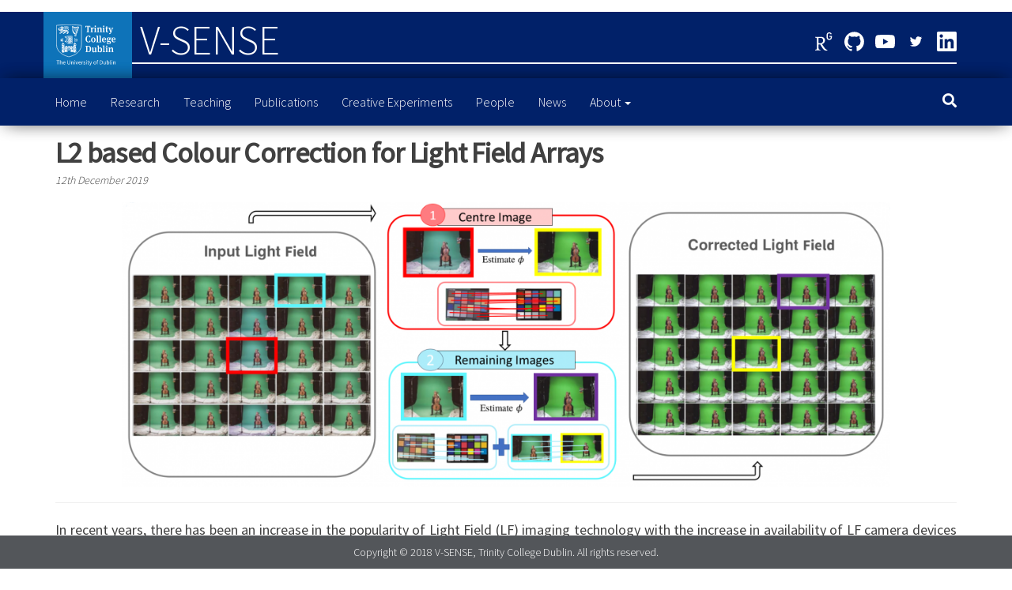

--- FILE ---
content_type: text/html; charset=UTF-8
request_url: https://v-sense.scss.tcd.ie/research/l2-based-colour-correction-for-light-field-arrays/
body_size: 10058
content:
<!DOCTYPE html>
<html lang="en-GB">
	<head>
		<meta http-equiv="content-type" content="text/html; charset=UTF-8" />
		<meta http-equiv="X-UA-Compatible" content="IE=edge">
		<meta name="viewport" content="width=device-width, initial-scale=1">
		<link href="https://fonts.googleapis.com/css?family=Source+Sans+Pro:300,400" rel="stylesheet">
		<link rel="pingback" href="https://v-sense.scss.tcd.ie:443/xmlrpc.php" />
		<title>L2 based Colour Correction for Light Field Arrays &#8211; V-SENSE</title>
<meta name='robots' content='max-image-preview:large' />
<link rel='dns-prefetch' href='//fonts.googleapis.com' />
<link rel="alternate" type="application/rss+xml" title="V-SENSE &raquo; L2 based Colour Correction for Light Field Arrays Comments Feed" href="https://v-sense.scss.tcd.ie:443/research/l2-based-colour-correction-for-light-field-arrays/feed/" />
<link rel="alternate" title="oEmbed (JSON)" type="application/json+oembed" href="https://v-sense.scss.tcd.ie:443/wp-json/oembed/1.0/embed?url=https%3A%2F%2Fv-sense.scss.tcd.ie%3A443%2Fresearch%2Fl2-based-colour-correction-for-light-field-arrays%2F" />
<link rel="alternate" title="oEmbed (XML)" type="text/xml+oembed" href="https://v-sense.scss.tcd.ie:443/wp-json/oembed/1.0/embed?url=https%3A%2F%2Fv-sense.scss.tcd.ie%3A443%2Fresearch%2Fl2-based-colour-correction-for-light-field-arrays%2F&#038;format=xml" />
<style id='wp-img-auto-sizes-contain-inline-css' type='text/css'>
img:is([sizes=auto i],[sizes^="auto," i]){contain-intrinsic-size:3000px 1500px}
/*# sourceURL=wp-img-auto-sizes-contain-inline-css */
</style>
<link rel='stylesheet' id='pt-cv-public-style-css' href='https://v-sense.scss.tcd.ie:443/wp-content/plugins/content-views-query-and-display-post-page/public/assets/css/cv.css?ver=4.2.1' type='text/css' media='all' />
<link rel='stylesheet' id='pt-cv-public-pro-style-css' href='https://v-sense.scss.tcd.ie:443/wp-content/plugins/pt-content-views-pro/public/assets/css/cvpro.min.css?ver=5.8.9' type='text/css' media='all' />
<style id='wp-emoji-styles-inline-css' type='text/css'>

	img.wp-smiley, img.emoji {
		display: inline !important;
		border: none !important;
		box-shadow: none !important;
		height: 1em !important;
		width: 1em !important;
		margin: 0 0.07em !important;
		vertical-align: -0.1em !important;
		background: none !important;
		padding: 0 !important;
	}
/*# sourceURL=wp-emoji-styles-inline-css */
</style>
<style id='wp-block-library-inline-css' type='text/css'>
:root{--wp-block-synced-color:#7a00df;--wp-block-synced-color--rgb:122,0,223;--wp-bound-block-color:var(--wp-block-synced-color);--wp-editor-canvas-background:#ddd;--wp-admin-theme-color:#007cba;--wp-admin-theme-color--rgb:0,124,186;--wp-admin-theme-color-darker-10:#006ba1;--wp-admin-theme-color-darker-10--rgb:0,107,160.5;--wp-admin-theme-color-darker-20:#005a87;--wp-admin-theme-color-darker-20--rgb:0,90,135;--wp-admin-border-width-focus:2px}@media (min-resolution:192dpi){:root{--wp-admin-border-width-focus:1.5px}}.wp-element-button{cursor:pointer}:root .has-very-light-gray-background-color{background-color:#eee}:root .has-very-dark-gray-background-color{background-color:#313131}:root .has-very-light-gray-color{color:#eee}:root .has-very-dark-gray-color{color:#313131}:root .has-vivid-green-cyan-to-vivid-cyan-blue-gradient-background{background:linear-gradient(135deg,#00d084,#0693e3)}:root .has-purple-crush-gradient-background{background:linear-gradient(135deg,#34e2e4,#4721fb 50%,#ab1dfe)}:root .has-hazy-dawn-gradient-background{background:linear-gradient(135deg,#faaca8,#dad0ec)}:root .has-subdued-olive-gradient-background{background:linear-gradient(135deg,#fafae1,#67a671)}:root .has-atomic-cream-gradient-background{background:linear-gradient(135deg,#fdd79a,#004a59)}:root .has-nightshade-gradient-background{background:linear-gradient(135deg,#330968,#31cdcf)}:root .has-midnight-gradient-background{background:linear-gradient(135deg,#020381,#2874fc)}:root{--wp--preset--font-size--normal:16px;--wp--preset--font-size--huge:42px}.has-regular-font-size{font-size:1em}.has-larger-font-size{font-size:2.625em}.has-normal-font-size{font-size:var(--wp--preset--font-size--normal)}.has-huge-font-size{font-size:var(--wp--preset--font-size--huge)}.has-text-align-center{text-align:center}.has-text-align-left{text-align:left}.has-text-align-right{text-align:right}.has-fit-text{white-space:nowrap!important}#end-resizable-editor-section{display:none}.aligncenter{clear:both}.items-justified-left{justify-content:flex-start}.items-justified-center{justify-content:center}.items-justified-right{justify-content:flex-end}.items-justified-space-between{justify-content:space-between}.screen-reader-text{border:0;clip-path:inset(50%);height:1px;margin:-1px;overflow:hidden;padding:0;position:absolute;width:1px;word-wrap:normal!important}.screen-reader-text:focus{background-color:#ddd;clip-path:none;color:#444;display:block;font-size:1em;height:auto;left:5px;line-height:normal;padding:15px 23px 14px;text-decoration:none;top:5px;width:auto;z-index:100000}html :where(.has-border-color){border-style:solid}html :where([style*=border-top-color]){border-top-style:solid}html :where([style*=border-right-color]){border-right-style:solid}html :where([style*=border-bottom-color]){border-bottom-style:solid}html :where([style*=border-left-color]){border-left-style:solid}html :where([style*=border-width]){border-style:solid}html :where([style*=border-top-width]){border-top-style:solid}html :where([style*=border-right-width]){border-right-style:solid}html :where([style*=border-bottom-width]){border-bottom-style:solid}html :where([style*=border-left-width]){border-left-style:solid}html :where(img[class*=wp-image-]){height:auto;max-width:100%}:where(figure){margin:0 0 1em}html :where(.is-position-sticky){--wp-admin--admin-bar--position-offset:var(--wp-admin--admin-bar--height,0px)}@media screen and (max-width:600px){html :where(.is-position-sticky){--wp-admin--admin-bar--position-offset:0px}}

/*# sourceURL=wp-block-library-inline-css */
</style><style id='global-styles-inline-css' type='text/css'>
:root{--wp--preset--aspect-ratio--square: 1;--wp--preset--aspect-ratio--4-3: 4/3;--wp--preset--aspect-ratio--3-4: 3/4;--wp--preset--aspect-ratio--3-2: 3/2;--wp--preset--aspect-ratio--2-3: 2/3;--wp--preset--aspect-ratio--16-9: 16/9;--wp--preset--aspect-ratio--9-16: 9/16;--wp--preset--color--black: #000000;--wp--preset--color--cyan-bluish-gray: #abb8c3;--wp--preset--color--white: #ffffff;--wp--preset--color--pale-pink: #f78da7;--wp--preset--color--vivid-red: #cf2e2e;--wp--preset--color--luminous-vivid-orange: #ff6900;--wp--preset--color--luminous-vivid-amber: #fcb900;--wp--preset--color--light-green-cyan: #7bdcb5;--wp--preset--color--vivid-green-cyan: #00d084;--wp--preset--color--pale-cyan-blue: #8ed1fc;--wp--preset--color--vivid-cyan-blue: #0693e3;--wp--preset--color--vivid-purple: #9b51e0;--wp--preset--gradient--vivid-cyan-blue-to-vivid-purple: linear-gradient(135deg,rgb(6,147,227) 0%,rgb(155,81,224) 100%);--wp--preset--gradient--light-green-cyan-to-vivid-green-cyan: linear-gradient(135deg,rgb(122,220,180) 0%,rgb(0,208,130) 100%);--wp--preset--gradient--luminous-vivid-amber-to-luminous-vivid-orange: linear-gradient(135deg,rgb(252,185,0) 0%,rgb(255,105,0) 100%);--wp--preset--gradient--luminous-vivid-orange-to-vivid-red: linear-gradient(135deg,rgb(255,105,0) 0%,rgb(207,46,46) 100%);--wp--preset--gradient--very-light-gray-to-cyan-bluish-gray: linear-gradient(135deg,rgb(238,238,238) 0%,rgb(169,184,195) 100%);--wp--preset--gradient--cool-to-warm-spectrum: linear-gradient(135deg,rgb(74,234,220) 0%,rgb(151,120,209) 20%,rgb(207,42,186) 40%,rgb(238,44,130) 60%,rgb(251,105,98) 80%,rgb(254,248,76) 100%);--wp--preset--gradient--blush-light-purple: linear-gradient(135deg,rgb(255,206,236) 0%,rgb(152,150,240) 100%);--wp--preset--gradient--blush-bordeaux: linear-gradient(135deg,rgb(254,205,165) 0%,rgb(254,45,45) 50%,rgb(107,0,62) 100%);--wp--preset--gradient--luminous-dusk: linear-gradient(135deg,rgb(255,203,112) 0%,rgb(199,81,192) 50%,rgb(65,88,208) 100%);--wp--preset--gradient--pale-ocean: linear-gradient(135deg,rgb(255,245,203) 0%,rgb(182,227,212) 50%,rgb(51,167,181) 100%);--wp--preset--gradient--electric-grass: linear-gradient(135deg,rgb(202,248,128) 0%,rgb(113,206,126) 100%);--wp--preset--gradient--midnight: linear-gradient(135deg,rgb(2,3,129) 0%,rgb(40,116,252) 100%);--wp--preset--font-size--small: 13px;--wp--preset--font-size--medium: 20px;--wp--preset--font-size--large: 36px;--wp--preset--font-size--x-large: 42px;--wp--preset--spacing--20: 0.44rem;--wp--preset--spacing--30: 0.67rem;--wp--preset--spacing--40: 1rem;--wp--preset--spacing--50: 1.5rem;--wp--preset--spacing--60: 2.25rem;--wp--preset--spacing--70: 3.38rem;--wp--preset--spacing--80: 5.06rem;--wp--preset--shadow--natural: 6px 6px 9px rgba(0, 0, 0, 0.2);--wp--preset--shadow--deep: 12px 12px 50px rgba(0, 0, 0, 0.4);--wp--preset--shadow--sharp: 6px 6px 0px rgba(0, 0, 0, 0.2);--wp--preset--shadow--outlined: 6px 6px 0px -3px rgb(255, 255, 255), 6px 6px rgb(0, 0, 0);--wp--preset--shadow--crisp: 6px 6px 0px rgb(0, 0, 0);}:where(.is-layout-flex){gap: 0.5em;}:where(.is-layout-grid){gap: 0.5em;}body .is-layout-flex{display: flex;}.is-layout-flex{flex-wrap: wrap;align-items: center;}.is-layout-flex > :is(*, div){margin: 0;}body .is-layout-grid{display: grid;}.is-layout-grid > :is(*, div){margin: 0;}:where(.wp-block-columns.is-layout-flex){gap: 2em;}:where(.wp-block-columns.is-layout-grid){gap: 2em;}:where(.wp-block-post-template.is-layout-flex){gap: 1.25em;}:where(.wp-block-post-template.is-layout-grid){gap: 1.25em;}.has-black-color{color: var(--wp--preset--color--black) !important;}.has-cyan-bluish-gray-color{color: var(--wp--preset--color--cyan-bluish-gray) !important;}.has-white-color{color: var(--wp--preset--color--white) !important;}.has-pale-pink-color{color: var(--wp--preset--color--pale-pink) !important;}.has-vivid-red-color{color: var(--wp--preset--color--vivid-red) !important;}.has-luminous-vivid-orange-color{color: var(--wp--preset--color--luminous-vivid-orange) !important;}.has-luminous-vivid-amber-color{color: var(--wp--preset--color--luminous-vivid-amber) !important;}.has-light-green-cyan-color{color: var(--wp--preset--color--light-green-cyan) !important;}.has-vivid-green-cyan-color{color: var(--wp--preset--color--vivid-green-cyan) !important;}.has-pale-cyan-blue-color{color: var(--wp--preset--color--pale-cyan-blue) !important;}.has-vivid-cyan-blue-color{color: var(--wp--preset--color--vivid-cyan-blue) !important;}.has-vivid-purple-color{color: var(--wp--preset--color--vivid-purple) !important;}.has-black-background-color{background-color: var(--wp--preset--color--black) !important;}.has-cyan-bluish-gray-background-color{background-color: var(--wp--preset--color--cyan-bluish-gray) !important;}.has-white-background-color{background-color: var(--wp--preset--color--white) !important;}.has-pale-pink-background-color{background-color: var(--wp--preset--color--pale-pink) !important;}.has-vivid-red-background-color{background-color: var(--wp--preset--color--vivid-red) !important;}.has-luminous-vivid-orange-background-color{background-color: var(--wp--preset--color--luminous-vivid-orange) !important;}.has-luminous-vivid-amber-background-color{background-color: var(--wp--preset--color--luminous-vivid-amber) !important;}.has-light-green-cyan-background-color{background-color: var(--wp--preset--color--light-green-cyan) !important;}.has-vivid-green-cyan-background-color{background-color: var(--wp--preset--color--vivid-green-cyan) !important;}.has-pale-cyan-blue-background-color{background-color: var(--wp--preset--color--pale-cyan-blue) !important;}.has-vivid-cyan-blue-background-color{background-color: var(--wp--preset--color--vivid-cyan-blue) !important;}.has-vivid-purple-background-color{background-color: var(--wp--preset--color--vivid-purple) !important;}.has-black-border-color{border-color: var(--wp--preset--color--black) !important;}.has-cyan-bluish-gray-border-color{border-color: var(--wp--preset--color--cyan-bluish-gray) !important;}.has-white-border-color{border-color: var(--wp--preset--color--white) !important;}.has-pale-pink-border-color{border-color: var(--wp--preset--color--pale-pink) !important;}.has-vivid-red-border-color{border-color: var(--wp--preset--color--vivid-red) !important;}.has-luminous-vivid-orange-border-color{border-color: var(--wp--preset--color--luminous-vivid-orange) !important;}.has-luminous-vivid-amber-border-color{border-color: var(--wp--preset--color--luminous-vivid-amber) !important;}.has-light-green-cyan-border-color{border-color: var(--wp--preset--color--light-green-cyan) !important;}.has-vivid-green-cyan-border-color{border-color: var(--wp--preset--color--vivid-green-cyan) !important;}.has-pale-cyan-blue-border-color{border-color: var(--wp--preset--color--pale-cyan-blue) !important;}.has-vivid-cyan-blue-border-color{border-color: var(--wp--preset--color--vivid-cyan-blue) !important;}.has-vivid-purple-border-color{border-color: var(--wp--preset--color--vivid-purple) !important;}.has-vivid-cyan-blue-to-vivid-purple-gradient-background{background: var(--wp--preset--gradient--vivid-cyan-blue-to-vivid-purple) !important;}.has-light-green-cyan-to-vivid-green-cyan-gradient-background{background: var(--wp--preset--gradient--light-green-cyan-to-vivid-green-cyan) !important;}.has-luminous-vivid-amber-to-luminous-vivid-orange-gradient-background{background: var(--wp--preset--gradient--luminous-vivid-amber-to-luminous-vivid-orange) !important;}.has-luminous-vivid-orange-to-vivid-red-gradient-background{background: var(--wp--preset--gradient--luminous-vivid-orange-to-vivid-red) !important;}.has-very-light-gray-to-cyan-bluish-gray-gradient-background{background: var(--wp--preset--gradient--very-light-gray-to-cyan-bluish-gray) !important;}.has-cool-to-warm-spectrum-gradient-background{background: var(--wp--preset--gradient--cool-to-warm-spectrum) !important;}.has-blush-light-purple-gradient-background{background: var(--wp--preset--gradient--blush-light-purple) !important;}.has-blush-bordeaux-gradient-background{background: var(--wp--preset--gradient--blush-bordeaux) !important;}.has-luminous-dusk-gradient-background{background: var(--wp--preset--gradient--luminous-dusk) !important;}.has-pale-ocean-gradient-background{background: var(--wp--preset--gradient--pale-ocean) !important;}.has-electric-grass-gradient-background{background: var(--wp--preset--gradient--electric-grass) !important;}.has-midnight-gradient-background{background: var(--wp--preset--gradient--midnight) !important;}.has-small-font-size{font-size: var(--wp--preset--font-size--small) !important;}.has-medium-font-size{font-size: var(--wp--preset--font-size--medium) !important;}.has-large-font-size{font-size: var(--wp--preset--font-size--large) !important;}.has-x-large-font-size{font-size: var(--wp--preset--font-size--x-large) !important;}
/*# sourceURL=global-styles-inline-css */
</style>

<style id='classic-theme-styles-inline-css' type='text/css'>
/*! This file is auto-generated */
.wp-block-button__link{color:#fff;background-color:#32373c;border-radius:9999px;box-shadow:none;text-decoration:none;padding:calc(.667em + 2px) calc(1.333em + 2px);font-size:1.125em}.wp-block-file__button{background:#32373c;color:#fff;text-decoration:none}
/*# sourceURL=/wp-includes/css/classic-themes.min.css */
</style>
<link rel='stylesheet' id='contact-form-7-css' href='https://v-sense.scss.tcd.ie:443/wp-content/plugins/contact-form-7/includes/css/styles.css?ver=6.1.4' type='text/css' media='all' />
<link rel='stylesheet' id='awsm-team-css' href='https://v-sense.scss.tcd.ie:443/wp-content/plugins/awsm-team/css/team.min.css?ver=1.3.3' type='text/css' media='all' />
<link rel='stylesheet' id='envo-multipurpose-fonts-css' href='https://fonts.googleapis.com/css?family=Open+Sans+Condensed%3A300%2C500%2C700&#038;subset=cyrillic%2Ccyrillic-ext%2Cgreek%2Cgreek-ext%2Clatin-ext%2Cvietnamese' type='text/css' media='all' />
<link rel='stylesheet' id='bootstrap-css' href='https://v-sense.scss.tcd.ie:443/wp-content/themes/v-sense/css/bootstrap.css?ver=3.3.7' type='text/css' media='all' />
<link rel='stylesheet' id='envo-multipurpose-stylesheet-css' href='https://v-sense.scss.tcd.ie:443/wp-content/themes/v-sense/style.css?ver=1.1.3' type='text/css' media='all' />
<link rel='stylesheet' id='font-awesome-4-7-css' href='https://v-sense.scss.tcd.ie:443/wp-content/themes/v-sense/css/font-awesome.min.css?ver=4.7.0' type='text/css' media='all' />
<script type="text/javascript" src="https://v-sense.scss.tcd.ie:443/wp-includes/js/jquery/jquery.min.js?ver=3.7.1" id="jquery-core-js"></script>
<script type="text/javascript" src="https://v-sense.scss.tcd.ie:443/wp-includes/js/jquery/jquery-migrate.min.js?ver=3.4.1" id="jquery-migrate-js"></script>
<link rel="https://api.w.org/" href="https://v-sense.scss.tcd.ie:443/wp-json/" /><link rel="alternate" title="JSON" type="application/json" href="https://v-sense.scss.tcd.ie:443/wp-json/wp/v2/posts/4299" /><link rel="EditURI" type="application/rsd+xml" title="RSD" href="https://v-sense.scss.tcd.ie:443/xmlrpc.php?rsd" />
<meta name="generator" content="WordPress 6.9" />
<link rel="canonical" href="https://v-sense.scss.tcd.ie:443/research/l2-based-colour-correction-for-light-field-arrays/" />
<link rel='shortlink' href='https://v-sense.scss.tcd.ie:443/?p=4299' />

<!-- teachPress -->
<script type="text/javascript" src="https://v-sense.scss.tcd.ie:443/wp-content/plugins/teachpress/js/frontend.js?ver=9.0.12"></script>
<!-- END teachPress -->
<link rel="icon" href="https://v-sense.scss.tcd.ie:443/wp-content/uploads/2018/12/cropped-cropped-tcd-32x32.png" sizes="32x32" />
<link rel="icon" href="https://v-sense.scss.tcd.ie:443/wp-content/uploads/2018/12/cropped-cropped-tcd-192x192.png" sizes="192x192" />
<link rel="apple-touch-icon" href="https://v-sense.scss.tcd.ie:443/wp-content/uploads/2018/12/cropped-cropped-tcd-180x180.png" />
<meta name="msapplication-TileImage" content="https://v-sense.scss.tcd.ie:443/wp-content/uploads/2018/12/cropped-cropped-tcd-270x270.png" />
		<style type="text/css" id="wp-custom-css">
			.tp_pub_author, #content p.tp_pub_author, .tp_pub_menu, #content p.tp_pub_menu, div.tp_pub_number, .tp_abstract_entry, .tp_pub_additional, #content p.tp_pub_additional, .tp_pub_title, #content p.tp_pub_title {
	/* Do what you want here: */
    font-size: 16px !important;
}
		</style>
				
	<link rel='stylesheet' id='teachpress_front-css' href='https://v-sense.scss.tcd.ie:443/wp-content/plugins/teachpress/styles/teachpress_front.css?ver=6.9' type='text/css' media='all' />
<link rel='stylesheet' id='academicons-css' href='https://v-sense.scss.tcd.ie:443/wp-content/plugins/teachpress/includes/academicons/css/academicons.min.css?ver=6.9' type='text/css' media='all' />
<link rel='stylesheet' id='font-awesome-css' href='https://v-sense.scss.tcd.ie:443/wp-content/plugins/teachpress/includes/fontawesome/css/all.min.css?ver=6.9' type='text/css' media='all' />
</head>
	<body id="blog" class="wp-singular post-template-default single single-post postid-4299 single-format-standard wp-custom-logo wp-theme-v-sense">
		<div class="page-wrap">
		<div class="site-header container-fluid">
	<div class="container">
		<div id="tcd-cookie-notice-placeholder" style="margin: -15px -15px 10px -15px;"></div>
	</div>
	<script type="text/javascript">
		// Trinity Cookie Notice
		(function() {
			var s = document.createElement('script'),
				fs = document.getElementsByTagName('script')[0];
			s.type = 'text/javascript';
			s.async = true;
			s.src = 'https://www.tcd.ie/assets/php/cookie-notice/1/app.js?v=5';				
			fs.parentNode.insertBefore(s, fs);
			s = document.createElement('link');
			s.type = 'text/css';
			s.rel = 'stylesheet';
			s.href = 'https://www.tcd.ie/assets/php/cookie-notice/1/app.css?v=3';				
			fs.parentNode.insertBefore(s, fs);
		}());
	</script>

	<div class="site-branding-container">
		<div class="container" >			
			<div class="site-branding-logo">					
				<a href="https://www.tcd.ie/"><img src="https://v-sense.scss.tcd.ie:443/wp-content/themes/v-sense/img/tcd_a_i.svg" alt="TCD Logo" /></a>
			</div>
			<div class="site-title-container">
							<p class="site-title"><a href="https://v-sense.scss.tcd.ie:443/" rel="home">V-SENSE</a></p>
						</div>

			<div class="vsense-social-icons-header hidden-xxs">
				<div class="social-icons">
						<a href="https://www.researchgate.net/project/V-SENSE-Extending-Visual-Sensation-through-Image-based-Visual-Computing">
		<img class = "social-style" src="https://v-sense.scss.tcd.ie:443/wp-content/themes/v-sense/img/social/research-gate.svg" alt="research-gate">
	</a>
		<a href="https://github.com/V-Sense">
		<img class = "social-style" src="https://v-sense.scss.tcd.ie:443/wp-content/themes/v-sense/img/social/github.svg" alt="github">
	</a>
		<a href="https://www.youtube.com/channel/UCbiNjV8J4xTMoKGt-9jo6Ww">
		<img class = "social-style" src="https://v-sense.scss.tcd.ie:443/wp-content/themes/v-sense/img/social/youtube.svg" alt="youtube">
	</a>
		<a href="https://twitter.com/vsense_tcd">
		<img class = "social-style" src="https://v-sense.scss.tcd.ie:443/wp-content/themes/v-sense/img/social/twitter.svg" alt="twitter">
	</a>
		<a href="https://www.linkedin.com/in/v-sense-trinity-college-dublin-779205162/">
		<img class = "social-style" src="https://v-sense.scss.tcd.ie:443/wp-content/themes/v-sense/img/social/linkedin.svg" alt="linkedin">
	</a>
					</div>			
			</div>

			<div class="vsense-line"></div>			
		</div>			
	</div>	
</div>
 
<div class="main-menu">
	<nav id="site-navigation" class="navbar navbar-default">     
		<div class="container">   
			<div class="navbar-header">
														<span class="navbar-brand brand-absolute visible-xs">Menu</span>
											<div class="top-search-icon visible-xs">
							<i class="fa fa-search"></i>
						</div>
										<div id="main-menu-panel" class="open-panel visible-xs" data-panel="main-menu-panel">
						<span></span>
						<span></span>
						<span></span>
					</div>
							</div>
						<div class="menu-container"><ul id="menu-main" class="nav navbar-nav"><li itemscope="itemscope" itemtype="https://www.schema.org/SiteNavigationElement" id="menu-item-75" class="menu-item menu-item-type-post_type menu-item-object-page menu-item-home menu-item-75"><a title="Home" href="https://v-sense.scss.tcd.ie:443/">Home</a></li>
<li itemscope="itemscope" itemtype="https://www.schema.org/SiteNavigationElement" id="menu-item-78" class="menu-item menu-item-type-post_type menu-item-object-page menu-item-78"><a title="Research" href="https://v-sense.scss.tcd.ie:443/research/">Research</a></li>
<li itemscope="itemscope" itemtype="https://www.schema.org/SiteNavigationElement" id="menu-item-1099" class="menu-item menu-item-type-post_type menu-item-object-page menu-item-1099"><a title="Teaching" href="https://v-sense.scss.tcd.ie:443/teaching/">Teaching</a></li>
<li itemscope="itemscope" itemtype="https://www.schema.org/SiteNavigationElement" id="menu-item-269" class="menu-item menu-item-type-post_type menu-item-object-page menu-item-269"><a title="Publications" href="https://v-sense.scss.tcd.ie:443/publications/">Publications</a></li>
<li itemscope="itemscope" itemtype="https://www.schema.org/SiteNavigationElement" id="menu-item-261" class="menu-item menu-item-type-post_type menu-item-object-page menu-item-261"><a title="Creative Experiments" href="https://v-sense.scss.tcd.ie:443/creative-experiments/">Creative Experiments</a></li>
<li itemscope="itemscope" itemtype="https://www.schema.org/SiteNavigationElement" id="menu-item-81" class="menu-item menu-item-type-post_type menu-item-object-page menu-item-81"><a title="People" href="https://v-sense.scss.tcd.ie:443/people/">People</a></li>
<li itemscope="itemscope" itemtype="https://www.schema.org/SiteNavigationElement" id="menu-item-290" class="menu-item menu-item-type-post_type menu-item-object-page menu-item-290"><a title="News" href="https://v-sense.scss.tcd.ie:443/news/">News</a></li>
<li itemscope="itemscope" itemtype="https://www.schema.org/SiteNavigationElement" id="menu-item-76" class="menu-item menu-item-type-post_type menu-item-object-page menu-item-has-children menu-item-76 dropdown"><a title="About" href="https://v-sense.scss.tcd.ie:443/contact/" data-toggle="dropdown" class="dropdown-toggle" aria-haspopup="true">About <span class="caret"></span></a>
<ul role="menu" class=" dropdown-menu" >
	<li itemscope="itemscope" itemtype="https://www.schema.org/SiteNavigationElement" id="menu-item-2263" class="menu-item menu-item-type-post_type menu-item-object-page menu-item-2263"><a title="Partners" href="https://v-sense.scss.tcd.ie:443/partners/">Partners</a></li>
	<li itemscope="itemscope" itemtype="https://www.schema.org/SiteNavigationElement" id="menu-item-86" class="menu-item menu-item-type-post_type menu-item-object-page menu-item-86"><a title="Vacancies" href="https://v-sense.scss.tcd.ie:443/vacancies/">Vacancies</a></li>
	<li itemscope="itemscope" itemtype="https://www.schema.org/SiteNavigationElement" id="menu-item-3190" class="menu-item menu-item-type-post_type menu-item-object-page menu-item-3190"><a title="Contact" href="https://v-sense.scss.tcd.ie:443/contact/">Contact</a></li>
</ul>
</li>
</ul></div>							<div class="top-search-icon hidden-xs">
					<i class="fa fa-search"></i>
				</div>
							<div class="top-search-box">
					<form role="search" method="get" class="search-form" action="https://v-sense.scss.tcd.ie:443/">
				<label>
					<span class="screen-reader-text">Search for:</span>
					<input type="search" class="search-field" placeholder="Search &hellip;" value="" name="s" />
				</label>
				<input type="submit" class="search-submit" value="Search" />
			</form>				</div>			
		</div>
			</nav> 
</div>
		
<div class="main-container" role="main">
	<div class="page-area">
		
<!-- start content container -->
<!-- start content container -->
<div class="row"> 
	<article class="col-md-12">
		<div class="vsense-row">
			<div class="container"> 				
				                         
						<div class="post-4299 post type-post status-publish format-standard has-post-thumbnail hentry category-light-fields category-research category-vfx-animation tag-light-field tag-vfx">
							<div class="single-head">
								<h1 class="single-title">L2 based Colour Correction for Light Field Arrays</h1>										<span class="posted-date">
			12th December 2019		</span>		
										
							</div>
										<div class="news-thumb ">
				<img src="https://v-sense.scss.tcd.ie:443/wp-content/uploads/2019/12/cvmp_webpage_img-1140x422.png" title="L2 based Colour Correction for Light Field Arrays" alt="L2 based Colour Correction for Light Field Arrays" />
			</div><!-- .news-thumb -->	
										<div class="single-content">
								<div class="single-entry-summary">
									 
									<hr>
									<p>In recent years, there has been an increase in the popularity of Light Field (LF) imaging technology with the increase in availability of LF camera devices such as the Lytro, as well as an increase in the use of LF camera arrays. However, both camera arrays and LF cameras can create views that exhibit colour discrepancies, and previous work has already tackled similar issues when data is captured using the Lytro camera or multi-view camera systems. We previously proposed an L2 based colour transfer method to recolour the views of a Lytro light field to correct the colour fading that occurs on outer views of the LF. This method was based on our earlier L2 based methods. In this paper, we propose a new L2 based cost function for color correction and a new propagation scheme so that this framework can be extended to colour correcting LF arrays. We also take advantage of a colour chart captured in the scene to not only ensure that colours are consistent across the LF, but also match the ground truth colour chart.</p>
<h2>Paper</h2>
<p><a href="https://v-sense.scss.tcd.ie:443/wp-content/uploads/2019/12/CVMP2019_mairead2.pdf"> L2 based Colour Correction for Light Field Arrays</a></p>
<h2>Collaborators</h2>
<p>Mairéad Grogan, Aljosa Smolic.</p>
<h2>Reference</h2>
<p>Mairéad Grogan and Aljosa Smolic.<br />
L2 based Colour Correction for Light Field Arrays.<br />
In proceedings of the 16th ACM SIGGRAPH European Conference on Visual Media Production, London, 2019.</p>
<h2>Related Publication</h2>
<p><a href="https://v-sense.scss.tcd.ie:443/research/light-fields/high-quality-light-field-extraction/">High Quality Light Field Extraction from Raw Plenoptic Data</a></p>
<h2>Implementation</h2>
<p>Code coming soon.</p>
									 
								</div><!-- .single-entry-summary -->
																<div class="entry-footer"><div class="cat-links"><span class="space-right">Category</span><a href="https://v-sense.scss.tcd.ie:443/category/research/light-fields/">Light-Fields</a> <a href="https://v-sense.scss.tcd.ie:443/category/research/">Research</a> <a href="https://v-sense.scss.tcd.ie:443/category/research/vfx-animation/">Visual Effects</a></div><div class="tags-links"><span class="space-right">Tags</span><a href="https://v-sense.scss.tcd.ie:443/tag/light-field/">light-field</a> <a href="https://v-sense.scss.tcd.ie:443/tag/vfx/">vfx</a></div></div>							</div>				
						</div>        
					        
				    
			</div>
		</div>
	</article> 	
</div>
<!-- end content container --><!-- end content container -->

</div><!-- end main-container -->
</div><!-- end page-area -->
 
<footer id="colophon" class="footer-credits container-fluid navbar navbar-fixed-bottom">
	<div class="container">
		<div class="col-md-12">
			<div class="vsense-footer">
				<p>
					Copyright © 2018 V-SENSE, Trinity College Dublin. All rights reserved.
				</p>
			</div>
			<div class="vsense-social-icons visible-xxs">
				<div class="social-icons">
						<a href="https://www.researchgate.net/project/V-SENSE-Extending-Visual-Sensation-through-Image-based-Visual-Computing">
		<img class = "social-style" src="https://v-sense.scss.tcd.ie:443/wp-content/themes/v-sense/img/social/research-gate.svg" alt="research-gate">
	</a>
		<a href="https://github.com/V-Sense">
		<img class = "social-style" src="https://v-sense.scss.tcd.ie:443/wp-content/themes/v-sense/img/social/github.svg" alt="github">
	</a>
		<a href="https://www.youtube.com/channel/UCbiNjV8J4xTMoKGt-9jo6Ww">
		<img class = "social-style" src="https://v-sense.scss.tcd.ie:443/wp-content/themes/v-sense/img/social/youtube.svg" alt="youtube">
	</a>
		<a href="https://twitter.com/vsense_tcd">
		<img class = "social-style" src="https://v-sense.scss.tcd.ie:443/wp-content/themes/v-sense/img/social/twitter.svg" alt="twitter">
	</a>
		<a href="https://www.linkedin.com/in/v-sense-trinity-college-dublin-779205162/">
		<img class = "social-style" src="https://v-sense.scss.tcd.ie:443/wp-content/themes/v-sense/img/social/linkedin.svg" alt="linkedin">
	</a>
					</div>			
			</div>
		</div>
	</div>	
</footer>
</div><!-- end page-wrap -->

<script type="speculationrules">
{"prefetch":[{"source":"document","where":{"and":[{"href_matches":"/*"},{"not":{"href_matches":["/wp-*.php","/wp-admin/*","/wp-content/uploads/*","/wp-content/*","/wp-content/plugins/*","/wp-content/themes/v-sense/*","/*\\?(.+)"]}},{"not":{"selector_matches":"a[rel~=\"nofollow\"]"}},{"not":{"selector_matches":".no-prefetch, .no-prefetch a"}}]},"eagerness":"conservative"}]}
</script>
<script type="text/javascript" src="https://v-sense.scss.tcd.ie:443/wp-includes/js/dist/hooks.min.js?ver=dd5603f07f9220ed27f1" id="wp-hooks-js"></script>
<script type="text/javascript" src="https://v-sense.scss.tcd.ie:443/wp-includes/js/dist/i18n.min.js?ver=c26c3dc7bed366793375" id="wp-i18n-js"></script>
<script type="text/javascript" id="wp-i18n-js-after">
/* <![CDATA[ */
wp.i18n.setLocaleData( { 'text direction\u0004ltr': [ 'ltr' ] } );
//# sourceURL=wp-i18n-js-after
/* ]]> */
</script>
<script type="text/javascript" src="https://v-sense.scss.tcd.ie:443/wp-content/plugins/contact-form-7/includes/swv/js/index.js?ver=6.1.4" id="swv-js"></script>
<script type="text/javascript" id="contact-form-7-js-before">
/* <![CDATA[ */
var wpcf7 = {
    "api": {
        "root": "https:\/\/v-sense.scss.tcd.ie:443\/wp-json\/",
        "namespace": "contact-form-7\/v1"
    }
};
//# sourceURL=contact-form-7-js-before
/* ]]> */
</script>
<script type="text/javascript" src="https://v-sense.scss.tcd.ie:443/wp-content/plugins/contact-form-7/includes/js/index.js?ver=6.1.4" id="contact-form-7-js"></script>
<script type="text/javascript" id="pt-cv-content-views-script-js-extra">
/* <![CDATA[ */
var PT_CV_PUBLIC = {"_prefix":"pt-cv-","page_to_show":"5","_nonce":"d8294331c4","is_admin":"","is_mobile":"","ajaxurl":"https://v-sense.scss.tcd.ie:443/wp-admin/admin-ajax.php","lang":"","loading_image_src":"[data-uri]","is_mobile_tablet":"","sf_no_post_found":"No posts found.","lf__separator":","};
var PT_CV_PAGINATION = {"first":"\u00ab","prev":"\u2039","next":"\u203a","last":"\u00bb","goto_first":"Go to first page","goto_prev":"Go to previous page","goto_next":"Go to next page","goto_last":"Go to last page","current_page":"Current page is","goto_page":"Go to page"};
//# sourceURL=pt-cv-content-views-script-js-extra
/* ]]> */
</script>
<script type="text/javascript" src="https://v-sense.scss.tcd.ie:443/wp-content/plugins/content-views-query-and-display-post-page/public/assets/js/cv.js?ver=4.2.1" id="pt-cv-content-views-script-js"></script>
<script type="text/javascript" src="https://v-sense.scss.tcd.ie:443/wp-content/plugins/pt-content-views-pro/public/assets/js/cvpro.min.js?ver=5.8.9" id="pt-cv-public-pro-script-js"></script>
<script type="text/javascript" src="https://v-sense.scss.tcd.ie:443/wp-content/plugins/awsm-team/js/team.min.js?ver=1.3.3" id="awsm-team-js"></script>
<script type="text/javascript" src="https://v-sense.scss.tcd.ie:443/wp-content/themes/v-sense/js/bootstrap.min.js?ver=3.3.7" id="bootstrap-3-3-7-js"></script>
<script type="text/javascript" src="https://v-sense.scss.tcd.ie:443/wp-content/themes/v-sense/js/customscript.js?ver=1.1.3" id="envo-multipurpose-theme-js-js"></script>
<script id="wp-emoji-settings" type="application/json">
{"baseUrl":"https://s.w.org/images/core/emoji/17.0.2/72x72/","ext":".png","svgUrl":"https://s.w.org/images/core/emoji/17.0.2/svg/","svgExt":".svg","source":{"concatemoji":"https://v-sense.scss.tcd.ie:443/wp-includes/js/wp-emoji-release.min.js?ver=6.9"}}
</script>
<script type="module">
/* <![CDATA[ */
/*! This file is auto-generated */
const a=JSON.parse(document.getElementById("wp-emoji-settings").textContent),o=(window._wpemojiSettings=a,"wpEmojiSettingsSupports"),s=["flag","emoji"];function i(e){try{var t={supportTests:e,timestamp:(new Date).valueOf()};sessionStorage.setItem(o,JSON.stringify(t))}catch(e){}}function c(e,t,n){e.clearRect(0,0,e.canvas.width,e.canvas.height),e.fillText(t,0,0);t=new Uint32Array(e.getImageData(0,0,e.canvas.width,e.canvas.height).data);e.clearRect(0,0,e.canvas.width,e.canvas.height),e.fillText(n,0,0);const a=new Uint32Array(e.getImageData(0,0,e.canvas.width,e.canvas.height).data);return t.every((e,t)=>e===a[t])}function p(e,t){e.clearRect(0,0,e.canvas.width,e.canvas.height),e.fillText(t,0,0);var n=e.getImageData(16,16,1,1);for(let e=0;e<n.data.length;e++)if(0!==n.data[e])return!1;return!0}function u(e,t,n,a){switch(t){case"flag":return n(e,"\ud83c\udff3\ufe0f\u200d\u26a7\ufe0f","\ud83c\udff3\ufe0f\u200b\u26a7\ufe0f")?!1:!n(e,"\ud83c\udde8\ud83c\uddf6","\ud83c\udde8\u200b\ud83c\uddf6")&&!n(e,"\ud83c\udff4\udb40\udc67\udb40\udc62\udb40\udc65\udb40\udc6e\udb40\udc67\udb40\udc7f","\ud83c\udff4\u200b\udb40\udc67\u200b\udb40\udc62\u200b\udb40\udc65\u200b\udb40\udc6e\u200b\udb40\udc67\u200b\udb40\udc7f");case"emoji":return!a(e,"\ud83e\u1fac8")}return!1}function f(e,t,n,a){let r;const o=(r="undefined"!=typeof WorkerGlobalScope&&self instanceof WorkerGlobalScope?new OffscreenCanvas(300,150):document.createElement("canvas")).getContext("2d",{willReadFrequently:!0}),s=(o.textBaseline="top",o.font="600 32px Arial",{});return e.forEach(e=>{s[e]=t(o,e,n,a)}),s}function r(e){var t=document.createElement("script");t.src=e,t.defer=!0,document.head.appendChild(t)}a.supports={everything:!0,everythingExceptFlag:!0},new Promise(t=>{let n=function(){try{var e=JSON.parse(sessionStorage.getItem(o));if("object"==typeof e&&"number"==typeof e.timestamp&&(new Date).valueOf()<e.timestamp+604800&&"object"==typeof e.supportTests)return e.supportTests}catch(e){}return null}();if(!n){if("undefined"!=typeof Worker&&"undefined"!=typeof OffscreenCanvas&&"undefined"!=typeof URL&&URL.createObjectURL&&"undefined"!=typeof Blob)try{var e="postMessage("+f.toString()+"("+[JSON.stringify(s),u.toString(),c.toString(),p.toString()].join(",")+"));",a=new Blob([e],{type:"text/javascript"});const r=new Worker(URL.createObjectURL(a),{name:"wpTestEmojiSupports"});return void(r.onmessage=e=>{i(n=e.data),r.terminate(),t(n)})}catch(e){}i(n=f(s,u,c,p))}t(n)}).then(e=>{for(const n in e)a.supports[n]=e[n],a.supports.everything=a.supports.everything&&a.supports[n],"flag"!==n&&(a.supports.everythingExceptFlag=a.supports.everythingExceptFlag&&a.supports[n]);var t;a.supports.everythingExceptFlag=a.supports.everythingExceptFlag&&!a.supports.flag,a.supports.everything||((t=a.source||{}).concatemoji?r(t.concatemoji):t.wpemoji&&t.twemoji&&(r(t.twemoji),r(t.wpemoji)))});
//# sourceURL=https://v-sense.scss.tcd.ie:443/wp-includes/js/wp-emoji-loader.min.js
/* ]]> */
</script>
</body>
</html>


--- FILE ---
content_type: text/css
request_url: https://v-sense.scss.tcd.ie/wp-content/themes/v-sense/style.css?ver=1.1.3
body_size: 11666
content:
/*
Theme Name: V-SENSE
Author: Rafael Monroy
Version: 1.0.0
*/

/* The bootstrap.css file is auto-enqueued in functions.php */

/* WordPress Core */
.gallery-caption {
    font-weight: bold;
}
.alignnone {
    margin: 5px 20px 20px 0;
}
.aligncenter,
div.aligncenter {
    display: block;
    margin: 5px auto 5px auto;
}
.alignright {
    float: right;
    margin: 5px 0 20px 20px;
}
.alignleft {
    float: left;
    margin: 5px 20px 20px 0;
}
.aligncenter {
    display: block;
    margin: 5px auto 5px auto;
}
a img.alignright {
    float: right;
    margin: 5px 0 20px 20px;
}
a img.alignnone {
    margin: 5px 20px 20px 0;
}
a img.alignleft {
    float: left;
    margin: 5px 20px 20px 0;
}
a img.aligncenter {
    display: block;
    margin-left: auto;
    margin-right: auto;
}
.wp-caption {
    background: #fff;
    border: 1px solid #f0f0f0;
    max-width: 96%;
    /* Image does not overflow the content area */
    padding: 5px 3px 10px;
    text-align: center;
}
img.alignnone {
    max-width: 96%;
    height: auto;
    width: auto;
}
.wp-caption.alignnone {
    margin: 5px 20px 20px 0;
}
.wp-caption.alignleft {
    margin: 5px 20px 20px 0;
}
.wp-caption.alignright {
    margin: 5px 0 20px 20px;
}
.wp-caption img {
    border: 0 none;
    height: auto;
    margin: 0;
    max-width: 98.5%;
    padding: 0;
    width: auto;
}
.wp-caption p.wp-caption-text {
    font-size: 13px;
    line-height: 17px;
    margin: 0;
    padding: 10px 0 0 0;
    color: #000;
}
/* Recommended CSS from WP for defined content width support */
.size-auto,
.size-full,
.size-large,
.size-medium,
.size-thumbnail {
    max-width: 100%;
    height: auto;
}
iframe,
embed {
    max-width: 100%;
}
img {
    max-width: 100%;
    height: auto;
}
.sticky,
.bypostauthor {}
table { 
    width: 100%; 
    border-collapse: collapse; 
}
th { 
    font-weight: bold; 
}
td, th { 
    padding: 6px; 
}
.screen-reader-text {
    clip: rect(1px, 1px, 1px, 1px);
    clip-path: polygon(0px 0px, 0px 0px,0px 0px, 0px 0px);
    position: absolute !important;
    white-space: nowrap;
    height: 1px;
    width: 1px;
    overflow: hidden;
}

body {
    font-family: 'Source Sans Pro', sans-serif;
    padding: 0;
    color: #404040;		
    font-weight: 300;
    line-height: 1.6;
    font-size: 18px;
    word-wrap: break-word;
    position: relative;	
}
a, a:active, a:hover, a:focus {
    text-decoration: none;
    color: #0E73B9;
}
h1, h2, h3, h4, h5, h6 {
    word-wrap: break-word;
    font-weight: 700;
    letter-spacing: -.02em;
}
.page-header a {
    border-bottom: 0;
    color: #000;
}
a:active {
    border-bottom: none;
}
.main-container {
    background-color: #fff;
}
.homepage-row.row {
    margin: 0;
    padding: 60px 0 0 0;
    background: #fff;
    color: black;
}
.navbar {
	border: none;	
}
.navbar-nav li.fa {
    display: block;
    position: relative;
}
@keyframes showup {
    0% {
        opacity: 0;
    }
    100% {
        opacity: 1;
    }
}

.site-heading-sidebar {
    margin-top: 15px;
}
.dropdown-menu > li > a {
    border-bottom: 0;
}
#site-navigation {
    min-height: 60px;
}
.navbar-collapse {
    padding-left: 0;
    padding-right: 0;
}
.dropdown-submenu {
    position: relative;
}

.dropdown-submenu>.dropdown-menu {
    top: 0;
    left: 100%;
    margin-top: -6px;
    margin-left: -1px;
    -webkit-border-radius: 0 6px 6px 6px;
    -moz-border-radius: 0 6px 6px;
    border-radius: 0 6px 6px 6px;
}

.dropdown-submenu:hover>.dropdown-menu {
    display: block;
}

.dropdown-submenu>a:after {
    display: block;
    content: " ";
    float: right;
    width: 0;
    height: 0;
    border-color: transparent;
    border-style: solid;
    border-width: 5px 0 5px 5px;
    border-left-color: #ccc;
    margin-top: 5px;
    margin-right: -10px;
}

.dropdown-submenu:hover>a:after {
    border-left-color: #fff;
}

.dropdown-submenu.pull-left {
    float: none;
}
.dropdown-submenu.pull-left>.dropdown-menu {
    left: -100%;
    margin-left: 10px;
    -webkit-border-radius: 6px 0 6px 6px;
    -moz-border-radius: 6px 0 6px 6px;
    border-radius: 6px 0 6px 6px;
}
.navbar-toggle {
    border: 1px solid #ccc;
}
.navbar-inverse .navbar-toggle .icon-bar {
    background-color: #ccc;
}
.navbar-nav > li > a {
    border-bottom: 0;
    vertical-align: middle;
    display: inline-block;
    max-height: 60px;		
}
.navbar-default .navbar-nav > li > a {
	color: white;
	font-size: 16px;
}
.navbar-default .navbar-nav > .active > a{
	color: #ffffff;
	font-weight: normal;
}
.navbar-default .navbar-nav > .active > a:focus, .navbar-default .navbar-nav > .active > a:hover{
	color: #ffffff;	
}
.nav > li.active > a:after, .current-page-parent:after {
    position: absolute;
    content: '';
    bottom: 0;
    left: 0;
    width: 100%;
    height: 2px;
    background-color: #5D81C9;		
}
#top-navigation {
    border: none;
    border-radius: 0;
    background-color: #fff;
    z-index: 996;
    min-height: 32px;
    border-bottom: 1px solid #e2e2e2;
}
#top-navigation .navbar-nav > li > a {
    border: none;
    border-radius: 0;
    color: #000;
    padding: 6px !important;
    background-color: #fff;
    min-width: 28px;
    max-height: 32px;
}
#top-navigation .navbar-nav a {
    font-size: 13px;
}
.dropdown-menu {
    font-size: inherit;
}
#top-navigation .dropdown-menu {
    background-color: #fff;
}
#top-navigation .dropdown-menu > li > a, #top-navigation .nav .open > a {
    color: #000;
    background-color: #fff;
}
article {
    clear: both;
    float: left;
    width: 100%;
}
.archive-page-header h1 {
    margin: 0;
    padding-bottom: 25px;
}
.updated:not(.published) {
    display: none;
}
.space-right {
    margin-right: 10px;
}
.main-content {
    float: left;
    width: 100%;
}
.page-header {
    width: 100%;
    margin: 20px 0;
    text-align: center;
}
.page h1.single-title {
    margin-bottom: 15px;
}
h1.single-title {
    margin: 0;
}
.single-head {
    clear: both;
    margin-bottom: 15px;
}
.single-entry-summary, .entry-footer {
    margin-top: 15px;
    width: 100%;
    clear: both;
}
.single-content.row {
    margin-bottom: 60px;
}
.tagcloud a {
    font-size: 15px !important;
    padding: 0px 6px;
    border: 1px solid;
    display: inline-block;
    margin-bottom: 5px;
}
input, textarea {
    background-color: #fff;
    padding: 6px;
    color: #464a4c;
    border-radius: 0;
}
input[type="text"], input[type="email"], input[type="url"], input[type="password"], input[type="search"], input[type="number"], input[type="tel"], input[type="range"], input[type="date"], input[type="month"], input[type="week"], input[type="time"], input[type="datetime"], input[type="datetime-local"], input[type="color"], textarea {
    background-image: -webkit-linear-gradient(rgba(255, 255, 255, 0), rgba(255, 255, 255, 0));
    border: 1px solid #bbb;
    -webkit-border-radius: 3px;
    border-radius: 3px;
    display: block;
    width: 100%;
}
.radio, .checkbox {
    display: inline-block;
}
.radio input[type="radio"], .radio-inline input[type="radio"], .checkbox input[type="checkbox"], .checkbox-inline input[type="checkbox"] {
    position: relative;
    margin-left: 0;
}
select {
    max-width: 100%;
    padding: 5px;
    color: #000;
}
#respond .comment-form-author,
#respond .comment-form-author input,
#respond .comment-form-email,
#respond .comment-form-email input,
#respond .comment-form-url,
#respond .comment-form-url input {
    width: 100%;
}
#sidebar {
    display: inline-block;
    max-width: 100%;
}
.page-area {
    padding-top: 15px;
}
.widget {
    word-wrap: break-word;
    -webkit-hyphens: auto;
    -moz-hyphens: auto;
    hyphens: auto;
    margin-bottom: 20px;
    position: relative;
}
.homepage-area .widget {
    margin: 0;
    padding: 0;
}
.widget ul {
    padding-left: 0;
    list-style-type: none;
}
.widget li > ul {
    padding-left: 15px;
}
.widget ul li {
    margin: 4px 0px 0px;
    padding: 0px 0px 4px;
    border-bottom: 1px solid rgba(0, 0, 0, 0.08);
}
.widget ul li:last-child {
    border-bottom: none;
}
.widget-title {
    font-size: 18px;
    position: relative;
    width: 100%;
    clear: both;
    margin-top: 10px;
    margin-bottom: 10px;
    text-transform: uppercase;
    display: block;
    text-align: center;
}
title:before, .widget-title:after {
    content: "";
    position: absolute;
    top: 50%;
    height: 1px;
    background-color: #e2e2e2;
    left: 0;
    right: 0;
}
.widget-title h3 {
    font-size: 18px;
    position: relative;
    color: #404040;
    padding: 10px 20px;
    margin: 0;
    line-height: 18px;
    display: inline-block;
    background-color: #fff;
    z-index: 1;
    font-weight: 300;
    border: 1px solid;
    border-color: transparent;
    -webkit-transition: border-color 0.7s ease;
    transition: border-color 0.7s ease;
}
.widget:hover .widget-title h3 {
    border-color: #e2e2e2;
}
h1.site-title, .site-title {
    margin: 0;
    padding: 0;
    font-size: 28px;
    line-height: 32px;
    word-wrap: break-word;
    font-weight: 700;
    color: #000;
    letter-spacing: -.02em;		
}
.site-description {
    font-size: 15px;
    line-height: 22px;
    margin: 0;
    -webkit-transition: all 0.5s ease;
    transition: all 0.5s ease;
    position: relative;
    display: inline-block;
}
.site-description:before, .site-description:after {
    content: ' ';
    position: absolute;
    top: 50%;
    display: block;
    width: 27px;
    height: 1px;
    background: #404040;
}
.site-description:before {
    left: -40px;
}
.site-description:after {
    right: -40px;
}

.site-branding-logo {
	text-align: left;
	padding: 16px;	
	background-color: #0E73B9;
	width: 112px;
}

.site-branding-logo a {
    border: none;
    z-index: 99;
    position: relative;		
}
.site-branding-logo img {	
	height: 52px;
}
.site-branding-container {
	background: #012169;	
}
.site-branding-text {
	z-index: 99;
	position: relative;
	padding-top: 15px;
	padding-bottom: 15px;	
}

.site-title-container > .site-title {
	padding: 10px;
}

.site-title-container > .site-title a{
	font-weight: 300;
	font-size: 52px;
	color: #fff;		
}
.navbar-default .navbar-brand {
    color: #ffffff;
}
.site-heading {
    padding-left: 15px;
    padding-right: 15px;
}
.navbar {
    margin-bottom: 0;
}
.main-menu {
	position: relative;			
}

#site-navigation.shrink {
    background-color: #012169;
    -webkit-box-shadow: 0 10px 20px -12px rgba(0, 0, 0, 0.42), 0 3px 20px 0 rgba(0, 0, 0, 0.12), 0 8px 10px -5px rgba(0, 0, 0, 0.2);
    box-shadow: 0 10px 20px -12px rgba(0, 0, 0, 0.42), 0 3px 20px 0 rgba(0, 0, 0, 0.12), 0 8px 10px -5px rgba(0, 0, 0, 0.2);
    border: none;
}
#site-navigation {	
    border: none;
    background-color: #012169;
}

#site-navigation {    
    -webkit-box-shadow: 0 -10px 20px -12px rgba(0, 0, 0, 0.42), 0 3px -20px 0 rgba(0, 0, 0, 0.12), 0 10px 20px -12px rgba(0, 0, 0, 0.42), 0 3px 20px 0 rgba(0, 0, 0, 0.12);
    box-shadow: 0 -10px 20px -12px rgba(0, 0, 0, 0.42), 0 -3px 20px 0 rgba(0, 0, 0, 0.12), 0 10px 20px -12px rgba(0, 0, 0, 0.42), 0 3px 20px 0 rgba(0, 0, 0, 0.12);
}

#site-navigation, nav a {
    -webkit-transition: all 0.3s ease;
    transition: all 0.3s ease;
    color: #000;
    border-radius: 0;
}
#site-navigation .container {
    position: relative;
}
#site-navigation.shrink {
    min-height: 50px;
    position: fixed;
    width: 100%;
    z-index: 999;
    top: 0;
}
.shrink h1.site-title, .shrink .site-title {
    font-size: 19px;
    line-height: 23px;
}
.shrink p.site-description {
    font-size: 12px;
    line-height: 15px;
}
.featured-thumbnail {
    width: 100%;
    position: relative;
}
.featured-thumbnail img {
    width: 100%;
    text-align: center;
}
.single-page-header {
    color: #fff;
    font-size: 44px;
    font-weight: 700;
}
nav.navigation.pagination {
    text-align: center;
    width: 100%;
    clear: both;
    margin: 20px 0;
}
nav.navigation.pagination .nav-links a, nav.navigation.pagination .current {
    padding: 5px 10px;
    border: none;
    border-radius: 0;
    position: relative;
    z-index: 1;
    border: 1px solid #b5b5b5;
}

nav.navigation.pagination .current {
    color: #fff;
    background-color: transparent;
}

#content-footer-section {
    background-color: #1e1e1e;
    color: #ffffff;
    padding: 15px;
    clear: both;
}
#content-footer-section .news-item h2 a {
    color: #fff;
    font-weight: 300;
}
#content-footer-section .widget-title h3 {
    background-color: #1e1e1e;
    color: #fff;
}
#content-footer-section .posted-date, 
#content-footer-section .comments-meta, 
#content-footer-section .comments-meta a {
    position: relative;
    color: #cacaca;
    font-size: 14px;
    font-weight: 300;
    font-style: italic;
}
.footer-credits {
    background-color: #53565A;
    clear: both;
}
.footer-credits-text {
    padding: 5px 0;
    color: #fff;
		font-size: 10px;
}
.site-header {
    padding: 15px 0px 0px 0px;
    background-color: #fff;	
}

.taxonomy-description {
    margin-bottom: 20px;
}
.single-footer.row {
    clear: both;
}
/* Search styling */
.top-search-icon {
    position: absolute;
    right: 0;
    padding: 15px;
    color: #ffffff;
    z-index: 12;
}
.top-search-icon .fa.fa-times{
    color: #777777;
}
.shrink .top-search-icon {
    padding: 10px 15px;
}
.top-search-icon:hover {
    cursor: pointer;
}
.top-search-icon.visible-xs {
    position: relative;
    float: left;
    left: 15px;
}
.top-search-box {
    display: none;
    position: absolute;
    top: 10px;    
    z-index: 10;
    width: 280px;
}
.shrink .top-search-box {
    top: 6px;
}
.top-search-box input.search-field {
    border: none;
    border-bottom: 1px solid;
}
.top-search-box .search-submit {
    display: none;
}
form.search-form label {
    width: 100%;
    display: block;
}
button.dgwt-wcas-search-submit, button.dgwt-wcas-search-submit:hover {
    background: initial;
}
.top-search-box .dgwt-wcas-st, .top-search-box .dgwt-wcas-sd {
    padding-left: 25px;
}
.top-search-box .dgwt-wcas-search-wrapp {
    right: 60px;
}
form.search-form, .search-icon, form.woocommerce-product-search {
    position: relative;
}
.search-submit, .woocommerce-product-search button {
    position: absolute;
    top: 2px;
    right: 2px;
    bottom: 2px;
    padding: 5px 15px;
    color: #fff;
    background-color: #0E73B9;
    line-height: 20px;
}
.search-field {
    width: 100%;
    padding-right: 90px;
    border: 1px solid #e2e2e2;
    border-radius: 3px;
}
input[type="search"].search-field::-webkit-input-placeholder {
    color: #d7d7d7;
}
input[type="search"].search-field:focus::-webkit-input-placeholder {
    color: #f1f1f1;
    padding: 20px 0 0 0;
}
fieldset {
    margin-bottom: 1em;
}
fieldset {
    border: 1px solid #bbb;
    margin: 0 2px;
    padding: 0.35em 0.625em 0.75em;
}
legend {
    -webkit-box-sizing: border-box;
    -moz-box-sizing: border-box;
    box-sizing: border-box;
    color: inherit;
    display: table;
    max-width: 100%;
    padding: 0;
    white-space: normal;
    width: auto;
    border-bottom: 0;
}
/* Comments */
.comment-form #comment {
    width: 100%;
}

cite.fn {
    font-weight: bold;
}
a.comment-reply-link {
    border: 1px solid #ccc;
    padding: 10px 20px;
}
.reply {
    margin: 20px 0;
}
.comment-meta.commentmetadata {
    margin: 10px 0;
    font-size: 12px;
    font-style: italic;
}
.comment-body {
    margin-bottom: 40px;
}
.commentlist li {
    list-style-type: none;
}
.error-template {
    padding-bottom: 60px;
}
.btn-default, input[type="submit"], input#submit, button, a.comment-reply-link, .woocommerce #respond input#submit, .woocommerce a.button, .woocommerce button.button, .woocommerce input.button, .woocommerce #respond input#submit.alt, .woocommerce a.button.alt, .woocommerce button.button.alt, .woocommerce input.button.alt { 
    box-shadow: none;
    transition: all 0.3s ease-in-out;
    -webkit-transition: all 0.3s ease-in-out;
    border: 1px solid;
    border-radius: 3px;
    padding: 8px 20px;
    color: #0E73B9;
    background-color: transparent;
}
.woocommerce #respond input#submit:hover, .woocommerce a.button:hover, .woocommerce button.button:hover, .woocommerce input.button:hover, .woocommerce #respond input#submit.alt:hover, .woocommerce a.button.alt:hover, .woocommerce button.button.alt:hover, .woocommerce input.button.alt:hover {
    background-color: transparent;
    color: #0E73B9;
}
.woocommerce ul.products li {
    border-bottom: 0;
}
.woocommerce ul.products li.product.product-category {
    padding-bottom: 0;
}
.woocommerce ul.products li.product.product-category a img {
    margin: 0;
}
.woocommerce ul.products li.product.product-category {
    padding: 0;
}
.inner-wrapper {
    display: block;
    margin-bottom: 15px;
}
.content-date-comments {
    width: 100%;
    border-top: 1px solid rgba(226, 226, 226, 0.6);
    clear: both;
    display: block;
    padding-top: 5px;
}
.content-date-comments .comments-meta {
    float: right;
    padding: 0;
}
.content-date-comments .posted-date {
    float: left;
}
.cat-links, .tags-links {
    display: inline-block;
    margin-bottom: 5px;
    width: 100%;
}
.posted-date,
.cat-links a,
.cat-links span,
.tags-links span {
    position: relative;
    color: #404040;
    font-size: 14px;
    font-weight: 300;
    font-style: italic;
}
.comments-meta {
    position: relative;
    z-index: 5;
    color: #404040;
    padding: 0 8px;
    font-size: 12px;
    font-weight: 300;
    font-style: italic;
    display: inline-block;
}
.comments-meta a {
    color: #404040;
}
span.comments-meta i {
    margin-left: 5px;
}
.tags-links a {
    position: relative;
    color: #404040;
    font-style: italic;
    opacity: 0.8;
    font-size: 14px;
    margin-right: 8px;
}
.news-item {
    margin-bottom: 10px;
}
.news-item h2 {
    font-size: 26px;
    margin-top: 0;
    margin-bottom: 5px;
    font-weight: 700;
}
.news-item.layout-two h2 {
    font-size: 18px;
}
.one-news-section .news-item h2 {
    margin-top: 10px;
    font-size: 28px;
}
.news-item h2 a {
    color: #404040;
    font-weight: 300;
}
.news-thumb {
	text-align: center;
	margin-bottom: 10px;
	width: 100%;
	height: 20em;
}
.news-thumb img {
	width: 100%;
	height: 100%;
	object-fit: contain;
}
.post-excerpt {
    font-style: italic;
    font-weight: 300;
}
.author-meta-by {
    font-style: italic;
    opacity: 0.7;
    position: relative;
    font-size: 14px;
    font-weight: 300;
}
.author-meta a {
    color: #000;
    text-transform: uppercase;
    font-size: 14px;
    margin-left: 4px;
}

.popular-news-section .news-thumb,
.recent-news-section .news-thumb {
    margin-right: 15px;
    margin-bottom: 10px;
    float: left;
}
.recent-news-section .news-item img,
.popular-news-section .news-item img {
    max-width: 100px;
}
.recent-news-section .news-item,
.popular-news-section .news-item {
    clear: both;
    display: inline-block;
    width: 100%;
}
.popular-news-section h2,
.extended-recent-posts h2 {
    font-size: 18px;
}
.featured-small-items .layout-two .news-thumb {
    padding-left: 0;
    padding-right: 0;
}

/* Menu social links */
.menu-item a[href*="dribbble.com"],
.menu-item a[href*="facebook.com"],
.menu-item a[href*="flickr.com"],
.menu-item a[href*="foursquare.com"],
.menu-item a[href*="plus.google.com"],
.menu-item a[href*="instagram.com"],
.menu-item a[href*="linkedin.com"],
.menu-item a[href*="pinterest.com"],
.menu-item a[href*="reddit.com"],
.menu-item a[href*="tumblr.com"],
.menu-item a[href*="twitter.com"],
.menu-item a[href*="vimeo.com"],
.menu-item a[href*="wordpress.com"],
.menu-item a[href*="wordpress.org"],
.menu-item a[href*="youtube.com"],
.menu-item a[href*="mailto:"],
.menu-item a[href*="twitch.tv"],
.menu-item a[href$="/feed/"] {
    text-indent: -9999px;
    white-space: normal;
    min-width: 50px;
}
.menu-item a[href*="dribbble.com"]:after,
.menu-item a[href*="facebook.com"]:after,
.menu-item a[href*="flickr.com"]:after,
.menu-item a[href*="foursquare.com"]:after,
.menu-item a[href*="plus.google.com"]:after, 
.menu-item a[href*="instagram.com"]:after,
.menu-item a[href*="linkedin.com"]:after, 
.menu-item a[href*="pinterest.com"]:after, 
.menu-item a[href*="reddit.com"]:after, 
.menu-item a[href*="tumblr.com"]:after,
.menu-item a[href*="twitter.com"]:after, 
.menu-item a[href*="vimeo.com"]:after, 
.menu-item a[href*="wordpress.com"]:after, 
.menu-item a[href*="wordpress.org"]:after,
.menu-item a[href*="youtube.com"]:after,
.menu-item a[href*="mailto:"]:after, 
.menu-item a[href*="twitch.tv"]:after,
.menu-item a[href$="/feed/"]:after {
    font-family: 'Source Sans Pro', sans-serif;
		text-indent: 0;
    display: block;
    float: left;
    border: 1px solid;
    border-radius: 20px;
    width: 20px;
    height: 20px;
    line-height: 20px;
    text-align: center;
    font-size: 12px;
}
.menu-item a[href$="/feed/"]:after {
    content: "\f09e";
}
.menu-item a[href*="twitch.tv"]:after {
    content: "\f1e8";
}
.menu-item a[href*="mailto:"]:after {
    content: "\f003";
}
.menu-item a[href*="youtube.com"]:after {
    content: "\f167";
}
.menu-item a[href*="wordpress.com"]:after, .menu-item a[href*="wordpress.org"]:after {
    content: "\f19a";
}
.menu-item a[href*="vimeo.com"]:after {
    content: "\f194";
}
.menu-item a[href*="tumblr.com"]:after {
    content: "\f173";
}
.menu-item a[href*="reddit.com"]:after {
    content: "\f281";
}
.menu-item a[href*="twitter.com"]:after {
    content: "\f099";
}
.menu-item a[href*="dribbble.com"]:after {
    content: "\f17d";
}
.menu-item a[href*="facebook.com"]:after {
    content: "\f09a";
}
.menu-item a[href*="flickr.com"]:after {
    content: "\f16e"; 
}
.menu-item a[href*="foursquare.com"]:after {
    content: "\f180";
}
.menu-item a[href*="plus.google.com"]:after {
    content: "\f0d5";
}
.menu-item a[href*="instagram.com"]:after {
    content: "\f16d";
}
.menu-item a[href*="linkedin.com"]:after {
    content: "\f0e1"; 
}
.menu-item a[href*="pinterest.com"]:after {
    content: "\f231";
}

.menu-item li.fa:before {
    position: absolute;
    left: 10px;
    top: 21px;
    z-index: 5;
    transition: all 0.5s ease-in-out;
    -moz-transition: all 0.5s ease-in-out;
    -webkit-transition: all 0.5s ease-in-out;
    -o-transition: all 0.5s ease-in-out;
}
.menu-item li.fa > a, #top-navigation.menu-item li.fa > a {
    padding-left: 35px;
}
#top-navigation.menu-item li.fa:before {
    top: 7px;
    color: #fff;
}
#top-navigation.menu-item li.fa:hover:before {
    color: #000;
}
.widget .menu-item a {
    display: inline-block;
    padding: 5px;
    min-width: 36px;
}
.widget ul.menu li {
    border-bottom: 0;
    display: inline-block;
}
.widget ul.menu {
    text-align: center;
    display: inline-block;
    width: 100%;
}
.widget .menu-item a:after {
    width: 30px;
    height: 30px;
    line-height: 30px;
    font-size: 18px;
}
.widget li > ul.sub-menu {
    padding-left: 15px;
    display: inline-block;
}

.woocommerce div.product .woocommerce-tabs ul.tabs li.active a {
    color: #000;
}
.woocommerce div.product .woocommerce-tabs ul.tabs li.active {
    background: transparent;
}
.woocommerce div.product .woocommerce-tabs ul.tabs li.active::after,
.woocommerce div.product .woocommerce-tabs ul.tabs li.active::before {
    -webkit-box-shadow: none;
    box-shadow: none;
}
.woocommerce ul.products li.product, .woocommerce-page ul.products li.product {
    text-align: center;
}
.woocommerce mark, .woocommerce .mark {
    background-color: transparent;
    color: inherit;
}
.woocommerce-MyAccount-navigation li {
    list-style-type: none;
    border: 1px solid #e4e4e4;
    margin-bottom: -1px;
    padding: 5px 15px;
}
.woocommerce-MyAccount-navigation ul {
    padding: 0;
}
.woocommerce-MyAccount-navigation li.is-active {
    background-color: rgba(0, 0, 0, 0.1);
    font-weight: bold;
}
.heading-row {
    position: relative;
}
.header-cart {
    position: absolute;
    right: 0;
    top: 50%;
    margin-top: -10px;
}
a.cart-contents i {
    color: #000000;
    font-size: 22px;
    line-height: 22px;
    position: relative;
}
a.cart-contents {
    padding: 15px;
}
.cart-contents span.count {
    font-size: 12px;
    padding: 0px;
    color: #fff;
    background-color: rgba(0, 175, 242, 0.75);
    border-radius: 17px;
    line-height: 20px;
    margin: 0;
    position: absolute;
    top: -9px;
    right: -12px;
    font-style: initial;
    height: 20px;
    width: 20px;
    text-align: center;
    font-family: 'Source Sans Pro', sans-serif;
}
ul.site-header-cart {
    opacity: 0;
    display: none;
    position: absolute;
    z-index: 50;
}
.woocommerce-cart ul.site-header-cart,
.woocommerce-checkout ul.site-header-cart {
    display: none !important;
}
.header-cart-block:hover ul.site-header-cart {
    display: block;
    opacity: 1;
    right: -10px;
    min-width: 320px;
    background-color: #fff;
    border: 1px solid #0E73B9;
    border-radius: 5px;
    padding: 10px;
    z-index: 9999;
    animation: showup 0.5s;
}
.header-my-account {
    position: absolute;
    left: 20px;
    top: 50%;
    font-size: 16px;
    line-height: 18px;
    margin-top: -9px;
}
.offcanvas-sidebar-toggle {
    position: absolute;
    left: 0;
    padding: 15px;
    color: #777777;
}
.shrink .offcanvas-sidebar-toggle {
    padding: 10px 15px;
}
.offcanvas-sidebar-toggle:hover,
.offcanvas-sidebar-close:hover {
    cursor: pointer;
}
.offcanvas-sidebar-expanded .offcanvas-sidebar {
    -webkit-transform: translateX(0);
    -ms-transform: translateX(0);
    transform: translateX(0);
}
.offcanvas-sidebar-expanded .page-wrap:after {
    content: "";
    left: 0;
    position: fixed;
    top: 0;
    bottom: 0;
    background-color: rgba(102, 102, 102, 0.42);
    z-index: 997;
    right: 0;
}
.offcanvas-sidebar {
    width: 320px;
    height: 100%;
    position: fixed;
    top: 0;
    bottom: 0;
    padding: 30px 20px 30px 20px;
    background: #fff;
    z-index: 5000;
    -webkit-transform: translateX(-320px);
    -ms-transform: translateX(-320px);
    transform: translateX(-320px);
    left: 0;
    -webkit-transition: -webkit-transform 0.2s;
    -webkit-transition: all 200ms ease-in-out;
    transition: all 200ms ease-in-out;
    overflow-y: auto;
    border-right: 1px solid #cbcbcb;
}
.admin-bar .offcanvas-sidebar {
    padding-top: 60px;
}
.offcanvas-sidebar-close {
    position: absolute;
    top: 10px;
    right: 20px;
    font-size: 25px;
}
.admin-bar .offcanvas-sidebar-close {;
    top: 28px;
}
.envo-multipurpose-widget-static-content,
.envo-multipurpose-content-widget-slider,
.envo-multipurpose-content-widget-services,
.envo-multipurpose-widget-blog-posts {
    max-width: 100vw;
}
.envo-multipurpose-widget-static-content {
    position: relative;
}
.etem-static-content {
    z-index: 1;
    position: relative;
}
.etem-heading {
    margin-bottom: 45px;
    clear: both;
    display: block;
}
.etem-widget-title {
    position:relative;
    font-size: 55px;
    font-weight: bold;
    text-transform: uppercase;
    line-height: 60px;
}
.etem-widget-subtitle {
    font-size: 38px;
    line-height: 44px;
    position: relative;
}
.title-style-1 .etem-widget-subtitle {
    top: -34px;
}
.title-style-1 .etem-widget-title {
    opacity: 0.6;
}
.title-style-2 .etem-widget-subtitle {
    text-shadow: 2px 5px 0 rgba(0,0,0,0.4);
}
.title-style-2 .etem-widget-title {
    text-shadow: 2px 5px 0 rgba(0,0,0,0.4);
}
.title-style-3 .etem-widget-title:after {
    content: "";
    position: absolute;
    bottom: 0;
    height: 1px;
    width: 90px;
    left: 50%;
    opacity: 0.4;
    border: 1px solid;
    margin-left: -45px;
}
.title-style-3 .etem-widget-title {
    margin-bottom: 10px;
    padding-bottom: 15px;
}
.title-style-4 .etem-heading {
    width: 100%;
    float: none;
    padding: 25px 15px;
    border: 4px solid;
}
.title-style-4  article {
    width: 100%;
    float: left;
    clear: none;
    padding: 0 15px;
}
.title-style-4 .etem-widget-subtitle {
    font-size: 22px;
    line-height: 26px;
    margin-top: 30px;
    display: inline-block;
}
.title-style-4 .etem-widget-title {
    font-size: 36px;
    line-height: 38px;
    margin-bottom: 30px;
    font-style: italic;
}
.site-title-container {
	position: absolute;
	left: 112px;
	top: 10px;	
}
.site-branding-container > .container {
	position: relative;
}
@media (min-width: 992px) {
    .title-style-4 .etem-heading {
        width: 20%;
        float: left;
        padding: 25px 15px;
        border: 4px solid;
    }
    .title-style-4  article {
        width: 80%;
        float: left;
        clear: none;
        padding: 0 0 0 30px;
    }	
}

.site-branding-container > .container {
	padding-left: 0;
}

.fullscreen-video-background {
    background: #000;
    position: relative;
    width: 100%;
    z-index: -99;
    overflow: hidden;
    height: 100vh;
}
.fullscreen-video-background ._pattern-overlay {
    position: absolute;
    top: 0;
    width: 100%;
    opacity: 0.3;
    bottom: 0;
    background-image: url(https://cdnjs.cloudflare.com/ajax/libs/vegas/2.3.1/overlays/03.png);
    z-index: 2;
}
.fullscreen-video-background #_buffering-background {
    position: absolute;
    width: 100%;
    top: 0;
    bottom: 0;
    background: #222;
    z-index: 1;
}
.fullscreen-video-background #_youtube-iframe-wrapper {
    display: flex;
    justify-content: center;
    align-items: center;
    width: 100%;
    position: absolute;
    height: 100%;
}
.fullscreen-video-background #_youtube-iframe-wrapper #_youtube-iframe {
    position: absolute;
    pointer-events: none;
    margin: 0 auto;
    height: 300vh;
    width: 120vw;
}

.yt-video {
    background: transparent;
}

.ytplayer-container{
    z-index: 0;
    height: 100%;
    width: 100%;
    top: 0;
    left: 0;
    position: absolute;
}

.youtube-iframe-wrapper {
    overflow: hidden;
    position: relative;
}
.youtube-iframe-wrapper .bg-image-cover {
    position: absolute;
    display: block;
    width: 100%;
    height: 100%;
}

.ytplayer-player {
    max-width: none;
    position: absolute;
    top: 50%;
    left: 0;
    -webkit-transform: translateY(-50%);
    -ms-transform: translateY(-50%);
    transform: translateY(-50%);
}

.envo-background-overlay {
    height: 100%;
    width: 100%;
    top: 0;
    left: 0;
    position: absolute;
    opacity: 0.2;
    z-index: 1;
}

a.etem-button {
    display: inline-block;
    padding: 10px 15px;
    border: 1px solid;
    margin: 5px 0 0;
    border-radius: 3px;
    box-sizing: border-box;
    text-decoration: none;
    text-align: center;
    transition: opacity 0.2s;
    position: relative;
}
a.etem-button:hover {
    opacity: 0.8;
}
a.etem-button.button-1 {
    border-radius: 2em;
}

.wpcf7-form input[type=email], .wpcf7-form input[type=text], .wpcf7-form textarea {
    background-color: #FFF;
    box-shadow: inset 0 0 0 1px rgba(102,113,123,.25), inset 0 1px 2px 0 rgba(102,113,123,.21);
    border: none;
}
@media (min-width: 992px) {
    form[class*=wpcf7-] p:nth-of-type(1), form[class*=wpcf7-] p:nth-of-type(2) {
        display: block;
        width: 50%;
        max-width: 50%;
        float: left;
    }
    form[class*=wpcf7-] p:nth-of-type(1) {
        padding-right: 15px;
    }
}
.wpcf7-form p, .wpcf7-form label  {
    width: 100%;
    font-weight: 300;
}
.wpcf7-form p  {
    width: 100%;
    float: left;
    font-size: 22px;
    text-transform: uppercase;
}
.wpcf7-form input:not([type="checkbox"]), .wpcf7-form select, .wpcf7-form textarea {
    display: block;
    width: 100%;
    font-size: 1em;
    outline: 0;
    vertical-align: middle;
    border: 1px solid #f1f1f1;
    border-radius: 3px;
    box-shadow: none;
    padding: 5px 12px;
    font-weight: 300;
    font-size: initial;
}
.wpcf7-form input[type=submit] {
    letter-spacing: 1px;
    text-align: center;
    text-decoration: none;
    cursor: pointer;
    border: 2px solid #f1f1f1;
    padding: 8px 35px;
    vertical-align: middle;
    -webkit-appearance: none;
    margin-left: auto;
    margin-right: 0;
    height: auto;
    display: block;
    margin-bottom: 0;
    width: auto;
}
.wpcf7-response-output {
    float: left;
    width: 100%;
    text-align: center;
}
.woocommerce ul.products li {
    border-bottom: 0;
}
.woocommerce div.product .woocommerce-tabs ul.tabs {
    padding: 0;
}
.woocommerce div.product .woocommerce-tabs ul.tabs:before,
.woocommerce div.product .woocommerce-tabs ul.tabs.wc-tabs li {
    border: none;
}
.woocommerce div.product .woocommerce-tabs ul.tabs li:after, .woocommerce div.product .woocommerce-tabs ul.tabs li:before {
    border: none;
    -webkit-box-shadow: none;
    box-shadow: none;
}
.woocommerce div.product .woocommerce-tabs ul.tabs li {
    background-color: transparent;
    padding: 0 30px 0 0;
    margin: 0;
}
.woocommerce div.product .woocommerce-tabs ul.tabs.wc-tabs li:hover a {
    border-bottom: 2px solid #0E73B9;
}
.woocommerce div.product .woocommerce-tabs ul.tabs li a {
    padding: 10px 20px;
    font-weight: 300;
    min-width: 100px;
    text-transform: uppercase;
    -webkit-transition: all 0.3s ease;
    -moz-transition: all 0.3s ease;
    -ms-transition: all 0.3s ease;
    -o-transition: all 0.3s ease;
    transition: all 0.3s ease;
    text-align: center;
    color: #0E73B9;
    border-radius: 0;
}
.woocommerce div.product .woocommerce-tabs ul.tabs.wc-tabs li.active a {
    border-bottom: 2px solid #0E73B9;
    color: #0E73B9;
}
.woocommerce .quantity .qty {
    border: none;
    border-bottom: 1px solid #e2e2e2;
    padding: 3px;
}
.woocommerce div.product .woocommerce-tabs h2:first-child {
    display: none;
}
.product_meta {
    clear: both;
    font-size: 14px;
    border-bottom: 1px solid #eaeaea;
    margin-top: -1px;
    padding: 20px 0;
    margin-top: 0;
}
.woocommerce div.product form.cart {
    padding: 20px 0;
    border-top: 1px solid;
    border-bottom: 1px solid;
    margin-top: 20px;
    border-color: #eaeaea;
    margin-bottom: 0;
}
.woocommerce div.product .product_title {
    clear: none;
    margin-top: 0;
    padding: 0;
    padding-bottom: 15px;
}
.woocommerce div.product .product_title {
    padding: 0 0 20px;
    margin: 0 0 15px;
    border-bottom: 1px solid #eaeaea;
}
section.related.products, .up-sells.upsells.products {
    clear: both;
}
section.related.products ul.products, .up-sells.upsells.products ul.products {
    margin-top: 30px;
}
.woocommerce span.onsale {
    background-color: #52aff2;
    line-height: 1.7;
    min-height: 1.7em;
    border-radius: 3px;
}
.woocommerce ul.products li.product .price, .woocommerce div.product p.price, .woocommerce div.product span.price {
    color: #777;
}
.woocommerce ul.products li.product .button {
    margin-top: 5px;
    margin-bottom: 15px;
}
p.woocommerce-mini-cart__buttons.buttons {
    text-align: center;
}
.woocommerce div.product form.cart .variations select {
    min-width: 70%;
}

.woocommerce ul.products li.product .woocommerce-loop-category__title {
    position: absolute;
    bottom: 0;
    width: 100%;
    background-color: rgba(255, 255, 255, 0.77);
    margin: 0 0 1em;
}
.woocommerce ul.cart_list li img, .woocommerce ul.product_list_widget li img {
    width: 60px;
    border: 1px solid #ebebeb;
}
.woocommerce .widget_price_filter .ui-slider .ui-slider-range, 
.woocommerce .widget_price_filter .ui-slider .ui-slider-handle {
    background-color: #0E73B9;
}
.woocommerce .widget_price_filter .ui-slider-horizontal .ui-slider-range {
    top: 2px;
    height: 4px;
}
.woocommerce .widget_price_filter .price_slider_wrapper .ui-widget-content {
    background-color: transparent;
    border: 1px solid;
    height: 10px;
}
.woocommerce .widget ul.woocommerce-widget-layered-nav-list li,
.woocommerce .widget_layered_nav_filters ul li {
    border: 0;
}
#add_payment_method #payment, .woocommerce-cart #payment, .woocommerce-checkout #payment {
    background: rgba(235, 233, 235, 0.46);
}
.woocommerce-error, .woocommerce-info, .woocommerce-message {
    background-color: rgba(247, 246, 247, 0.1);
    color: inherit;
}
.etem-blog-posts {
    position: relative;
}
.etem-blog-posts .container {
    position: relative;
    z-index: 3;
}
.etem-blog-posts article {
    clear: none;
    margin-bottom: 35px;
}
.etem-blog-posts article:nth-child(3n+1) {
    clear: both;
}

nav.navigation.post-navigation {
    clear: both;
    width: 100%;
}
.post-navigation .nav-previous {
    float: left;
    width: 50%;
}
.post-navigation .nav-next {
    float: right;
    text-align: right;
    width: 50%;
}
.nav-subtitle {
    background: transparent;
    opacity: 0.8;
    color: initial;
    display: block;
    font-size: 13px;
    text-transform: uppercase;
}
.nav-links .nav-title {
    position: relative;
}
.nav-previous .fa {
    margin-right: 5px;
}
.nav-next .fa {
    margin-left: 5px;
}

.elementor-page .page-builders .container,
.kingcomposer .page-builders .container,
.page-template-template-page-builders .page-builders .container {
    width: auto;
    max-width: 1170px;
}

@media (min-width: 992px) {
	.navbar-default .navbar-nav > li > a:hover {
		color: #ffffff;
		background-color: #0E73B9;	
	}

	.nav > li > a:before {
			position: absolute;
			content: '';
			bottom: 0;
			left: 50%;
			width: 0;
			height: 2px;
			background-color: #0E73B9;
			-webkit-transition: all 1s;
			transition: all 1s;
	}
	.nav > li:hover > a:before {
			width: 100%;
			left: 0;
	}
	.navbar-nav > li > a {
			padding-top: 20px;
			padding-bottom: 20px;
			transition: all 0.5s ease-in-out;
			-moz-transition: all 0.5s ease-in-out;
			-webkit-transition: all 0.5s ease-in-out;
			-o-transition: all 0.5s ease-in-out;
	}
	
	.dropdown-menu > li > a {
    font-weight: 100;
		font-size: 14px;
	}
	
	.shrink .navbar-nav > li > a {
			padding-top: 15px;
			padding-bottom: 15px;
			font-size: 14px;
			max-height: 50px;
	}
	.shrink.navbar li.fa:before {
			top: 16px;;
	}
	.navbar-nav li:hover .dropdown-menu{
			visibility:visible;
			border-top: 4px solid #ccc;
			border-radius: 0;
			transition: all 0.5s ease-in-out;
			-moz-transition: all 0.5s ease-in-out;
			-webkit-transition: all 0.5s ease-in-out;
			-o-transition: all 0.5s ease-in-out;
	}
	.navbar-default .navbar-nav > li > a:hover,
	.navbar-default .navbar-nav > li > a:focus {
		color: #ffffff;
	}

	.navbar-default .navbar-nav > .dropdown > a {
		color: #ffffff;
	}

	.navbar-default .navbar-nav > .dropdown > a:hover,
	.navbar-default .navbar-nav > .dropdown > a:focus,
	.navbar-default .navbar-nav > .dropdown > a:before {
		color: #ffffff;
		background-color: #0E73B9;
	}
	#site-navigation .container{
			padding-left: 0;
			padding-right: 0;
	}
	.navbar-default .navbar-nav > .active > a,
	.navbar-default .navbar-nav > .active > a:hover,
	.navbar-default .navbar-nav > .active > a:focus,
	.navbar-default .navbar-nav > .open > a,
	.navbar-default .navbar-nav > .open > a:hover,
	.navbar-default .navbar-nav > .open > a:focus {
			background-color: transparent;				
	}
	.menu-container {				
			width: 100%;
			padding-right: 40px;        
	}
	.menu-item-has-children li.fa:before {
			top: 6px !important;
	}
	.navbar-center {
			width: 100%;
			text-align: center;
	}
	.navbar-center > li {
			float: none;
			display: inline-block;
	}
	.header-cart.float-cart {
			position: fixed;
			top: 20%;
			right: 6px;
			z-index: 99999;
			animation: showup 1s;
	}
	.header-cart.float-cart a.cart-contents {
			padding: 25px;
			float: none;
			background: rgba(255, 255, 255, 1);
			position: relative;
			text-align: center;
			color: #252424 !important;
			border: 1px solid #ededed;
			border-radius: 5px;
			box-shadow: 0 4px 30px rgba(0,0,0,0.17);
	}
	.header-cart.float-cart a.cart-contents i {
			color: #5b5b5b !important;
	}
	.header-cart.float-cart .cart-contents span.count {
			background-color: #5b5b5b !important;
	}
	.float-cart .header-cart-block:hover ul.site-header-cart {
			right: 0px;
			top: 49px;
	}
	.header-my-account.float-login {
			position: fixed;
			top: 20%;
			right: 6px;
			z-index: 99997;
			animation: showup 1s;
			left: auto;
			margin-top: 50px;
			padding: 5px 8px;
			float: none;
			background: rgba(255, 255, 255, 1);
			text-align: center;
			color: #252424 !important;
			border: 1px solid #ededed;
			border-radius: 5px;
			box-shadow: 0 4px 30px rgba(0,0,0,0.17);
			font-size: 14px;
			line-height: 14px;
			max-width: 74px;
			width: 100%;
	}
	.header-my-account.float-login a {
			color: #252424 !important;
	}
	
	.top-search-box {
		right: 0	;
	}	
}
@media (min-width: 600px) {
    .admin-bar #site-navigation.shrink {
        top: 32px;
    }
}

.row {
	margin: 0px 0px 40px 0px;
}

@media (max-width: 991.5px) {
	.vsense-research-field {
		
	}

	.row {
		margin: 0;
	}

	.vsense-social-icons {
		margin-bottom: 5px;
	}

	.navbar-default .navbar-nav > li > a {
		color: #000;
		background-color: #fff;	
	}
	
	.navbar-default .navbar-nav > .active > a,
	.navbar-default .navbar-nav > .active > a:hover,
	.navbar-default .navbar-nav > .active > a:focus {
		color: #000;
		background-color: #fff;
	}
	
	.navbar-default .navbar-nav > .dropdown > a {
    color: #000;
	}
	
	.navbar-default .navbar-nav > .dropdown > ul > li {
		margin-left: 10px !important;
	}
	
	.navbar-default .navbar-nav > .dropdown > ul > li > a {
		font-size: 14px;
		font-weight: 100;		
	}
	
	.dropdown-menu > .active > a, .dropdown-menu > .active > a:hover, .dropdown-menu > .active > a:focus {
		background-color: #fff;
		color: #000;
		font-weight: 400 !important;
	}
	
	.top-search-icon .fa.fa-times{
		position: absolute;
		left: 245px;
		top: 22px;
	}
	
	.top-search-box {
		left: 15px;
	}

	.nav > li.active > a:after, .current-page-parent:after {
			height: 0 !important;
			background-color: transparent !important;
	}
	.navbar-nav a:hover, .navbar-nav a:focus {
			color: #ffffff !important;
			background-color: #cccccc !important;
	}
	.menu-container {
			width: 70%;
			position: absolute;
			left: 0;
			transform: translate3d(-100%, 0, 0);
			-webkit-transform: translate3d(-100%, 0, 0);
			overflow-y: auto;
			overflow-x: auto;
			height: 100vh;
			padding-bottom: 60px;
			z-index: 10;
			background-color: #fff;
	}
	.openNav .menu-container {
			transform: translate3d(0, 0, 0);
			-ms-transform: translate3d(0, 0, 0);
			-webkit-transform: translate3d(0, 0, 0);
			-moz-transform: translate3d(0, 0, 0);
			-o-transform: translate3d(0, 0, 0);
			transition: transform 500ms ease;
			-ms-transition: transform 500ms ease;
			-webkit-transition: transform 500ms ease;
			-moz-transition: transform 500ms ease;
			-o-transition: transform 500ms ease;
	}
	.openNav .page-area {
			left: 0;
			transform: translate3d(70%, 0, 0);
			-webkit-transform: translate3d(70%, 0, 0);
			transition: transform 500ms ease;
			-webkit-transition: transform 500ms ease;
	}
	.page-area {
			left: 0;
			transform: translate3d(0, 0, 0);
			-webkit-transform: translate3d(0, 0, 0);
			transition: transform 500ms ease;
			-webkit-transition: transform 500ms ease;
	}
	.navbar-nav {
			padding: 0;
			margin: 0;

	}
	.navbar-nav a {
			font-size: 14px;
			padding: 15px 10px !important;
			margin: 0 !important;
			line-height: 16px !important;
			background-color: white;
			float: left !important;
			margin: 0px !important;
			width: 100%;
			text-transform: none !important;
			word-wrap: break-word;
			white-space: normal !important;
	}
	.navbar li.fa a {
			padding-left: 35px !important;
	}
	.navbar li.fa:before {
			top: 14px !important;
	}
	.navbar-nav li, .navbar-nav ul {
			padding: 0px !important;
			margin: 0px !important;
			overflow: hidden;
	}
	.open-panel {
			width: 32px;
			height: 32px;
			position: absolute;
			top: 10px;
			right: 20px;
			-webkit-transform: rotate(0deg);
			-moz-transform: rotate(0deg);
			-o-transform: rotate(0deg);
			transform: rotate(0deg);
			-webkit-transition: .5s ease-in-out;
			-moz-transition: .5s ease-in-out;
			-o-transition: .5s ease-in-out;
			transition: .5s ease-in-out;
			cursor: pointer;
	}
	.shrink .open-panel {
			top: 8px;
	}
	.brand-absolute {
			position: relative;
			right: 24px;
			padding: 0;
			line-height: 20px;
			bottom: -30px;
			font-size: 13px;
			float: right;
			display: inline-block;
			height: auto;
	}
	.mobile-canvas {
			float: left;
	}
	.open-panel span {
			display: block;
			position: absolute;
			height: 3px;
			width: 100%;
			background: #ffffff;
			opacity: 1;
			left: 0;
			-webkit-transform: rotate(0deg);
			-moz-transform: rotate(0deg);
			-o-transform: rotate(0deg);
			transform: rotate(0deg);
			-webkit-transition: .25s ease-in-out;
			-moz-transition: .25s ease-in-out;
			-o-transition: .25s ease-in-out;
			transition: .25s ease-in-out;
	}
	.open-panel span:nth-child(1) {
			top: 0px;
			-webkit-transform-origin: left center;
			-moz-transform-origin: left center;
			-o-transform-origin: left center;
			transform-origin: left center;
	}
	.open-panel span:nth-child(2) {
			top: 9px;
			-webkit-transform-origin: left center;
			-moz-transform-origin: left center;
			-o-transform-origin: left center;
			transform-origin: left center;
	}
	.open-panel span:nth-child(3) {
			top: 18px;
			-webkit-transform-origin: left center;
			-moz-transform-origin: left center;
			-o-transform-origin: left center;
			transform-origin: left center;
	}
	.open-panel.open span:nth-child(1) {
			-webkit-transform: rotate(45deg);
			-moz-transform: rotate(45deg);
			-o-transform: rotate(45deg);
			transform: rotate(45deg);
			top: -2px;
			left: 3px;
	}
	.open-panel.open span:nth-child(2) {
			width: 0%;
			opacity: 0;
	}
	.open-panel.open span:nth-child(3) {
			-webkit-transform: rotate(-45deg);
			-moz-transform: rotate(-45deg);
			-o-transform: rotate(-45deg);
			transform: rotate(-45deg);
			top: 21px;
			left: 3px;
	}
	.caret, .dropdown-submenu>a:after {
			display: none !important; 
	}
	.navbar-nav .dropdown-menu {
			width: 100%;
			display: block !important;
			left: 0 !important;
			position: relative !important;
			border: none !important;
			-webkit-box-shadow: none !important;
			box-shadow: none !important;
	}
	.openNav .page-area:after {
			content: '';
			position: absolute;
			top: 0;
			right: 0;
			bottom: 0;
			background-color: #00000085;
			left: 0;
			z-index: 98;
	}
	.split-images .news-text-wrap h2 {
			font-size: 100%;
	}
	.featured-small-items .layout-two .news-thumb {
			padding-left: 15px !important;
	}
	.mobile-cart .header-cart,
	.mobile-account .header-my-account {
			position: relative;
			float: right;
			display: block;
			top: 0;
			left: auto;
			margin-top: 0;
			padding: 15px 5px;
			margin-right: 0;
			right: 30px;
			line-height: initial;
	}
	.mobile-account .header-my-account {
			padding: 19px 0;
	}
	.shrink .mobile-cart .header-cart, .shrink .mobile-account .header-my-account {
			padding-top: 15px;
			padding-bottom: 10px;
	}
}

.elementor-img {
	margin-bottom: 10px !important;
}

.social-style {
	width: 35px;
	padding: 5px;]
}

.v-sense-news > .pt-cv-wrapper {
 font-size: 12px;	
}
	
.wpcf7-form p {
	font-size: 14px;	
	text-transform: none;
}

.wpcf7-form textarea {
	font-size: 14px;
}

.vsense-line {
	height: 2px;
	background-color: #fff;
	position: relative;
	bottom: 20px;
	margin-left: 112px;
}


.site-branding-container > .container {
	height: 83.5px;
}

.navbar-header {
	height: 60px;
}

.shrink > .container > .navbar-header {
	height: 50px;
}

.carousel {
  position: relative;
}

.carousel-inner {
  position: relative;
  width: 100%;
  overflow: hidden;
}

.carousel-item {
	position: relative;
	display: none;
	-ms-flex-align: center;
	align-items: center;
	width: 100%;
	-webkit-backface-visibility: hidden;
	backface-visibility: hidden;
	-webkit-perspective: 1000px;
	perspective: 1000px;		
}

.carousel-item img {
	margin-left: auto;
	margin-right: auto;
	padding: 20px;	
}

.carousel-item.active,
.carousel-item-next,
.carousel-item-prev {
  display: block;
  transition: -webkit-transform 0.6s ease;
  transition: transform 0.6s ease;
  transition: transform 0.6s ease, -webkit-transform 0.6s ease;
}

@media screen and (prefers-reduced-motion: reduce) {
  .carousel-item.active,
  .carousel-item-next,
  .carousel-item-prev {
    transition: none;
  }
}

.carousel-item-next,
.carousel-item-prev {
  position: absolute;
  top: 0;
}

.carousel-item-next.carousel-item-left,
.carousel-item-prev.carousel-item-right {
  -webkit-transform: translateX(0);
  transform: translateX(0);
}

@supports ((-webkit-transform-style: preserve-3d) or (transform-style: preserve-3d)) {
  .carousel-item-next.carousel-item-left,
  .carousel-item-prev.carousel-item-right {
    -webkit-transform: translate3d(0, 0, 0);
    transform: translate3d(0, 0, 0);
  }
}

.carousel-item-next,
.active.carousel-item-right {
  -webkit-transform: translateX(100%);
  transform: translateX(100%);
}

@supports ((-webkit-transform-style: preserve-3d) or (transform-style: preserve-3d)) {
  .carousel-item-next,
  .active.carousel-item-right {
    -webkit-transform: translate3d(100%, 0, 0);
    transform: translate3d(100%, 0, 0);
  }
}

.carousel-item-prev,
.active.carousel-item-left {
  -webkit-transform: translateX(-100%);
  transform: translateX(-100%);
}

@supports ((-webkit-transform-style: preserve-3d) or (transform-style: preserve-3d)) {
  .carousel-item-prev,
  .active.carousel-item-left {
    -webkit-transform: translate3d(-100%, 0, 0);
    transform: translate3d(-100%, 0, 0);
  }
}

.carousel-fade .carousel-item {
  opacity: 0;
  transition-duration: .6s;
  transition-property: opacity;
}

.carousel-fade .carousel-item.active,
.carousel-fade .carousel-item-next.carousel-item-left,
.carousel-fade .carousel-item-prev.carousel-item-right {
  opacity: 1;
}

.carousel-fade .active.carousel-item-left,
.carousel-fade .active.carousel-item-right {
  opacity: 0;
}

.carousel-fade .carousel-item-next,
.carousel-fade .carousel-item-prev,
.carousel-fade .carousel-item.active,
.carousel-fade .active.carousel-item-left,
.carousel-fade .active.carousel-item-prev {
  -webkit-transform: translateX(0);
  transform: translateX(0);
}

@supports ((-webkit-transform-style: preserve-3d) or (transform-style: preserve-3d)) {
  .carousel-fade .carousel-item-next,
  .carousel-fade .carousel-item-prev,
  .carousel-fade .carousel-item.active,
  .carousel-fade .active.carousel-item-left,
  .carousel-fade .active.carousel-item-prev {
    -webkit-transform: translate3d(0, 0, 0);
    transform: translate3d(0, 0, 0);
  }
}

.carousel-control-prev,
.carousel-control-next {
  position: absolute;
  top: 0;
  bottom: 0;
  display: -ms-flexbox;
  display: flex;
  -ms-flex-align: center;
  align-items: center;
  -ms-flex-pack: center;
  justify-content: center;
  width: 15%;
  color: #fff;
  text-align: center;
  opacity: 0.5;
}

.carousel-control-prev:hover, .carousel-control-prev:focus,
.carousel-control-next:hover,
.carousel-control-next:focus {
  color: #fff;
  text-decoration: none;
  outline: 0;
  opacity: .9;
}

.carousel-control-prev {
  left: 0;
}

.carousel-control-next {
  right: 0;
}

.carousel-control-prev-icon,
.carousel-control-next-icon {
  display: inline-block;
  width: 20px;
  height: 20px;
  background: transparent no-repeat center center;
  background-size: 100% 100%;
}

.carousel-control-prev-icon {
  background-image: url("data:image/svg+xml;charset=utf8,%3Csvg xmlns='http://www.w3.org/2000/svg' fill='%23aaa' viewBox='0 0 8 8'%3E%3Cpath d='M5.25 0l-4 4 4 4 1.5-1.5-2.5-2.5 2.5-2.5-1.5-1.5z'/%3E%3C/svg%3E");
}

.carousel-control-next-icon {
  background-image: url("data:image/svg+xml;charset=utf8,%3Csvg xmlns='http://www.w3.org/2000/svg' fill='%23aaa' viewBox='0 0 8 8'%3E%3Cpath d='M2.75 0l-1.5 1.5 2.5 2.5-2.5 2.5 1.5 1.5 4-4-4-4z'/%3E%3C/svg%3E");
}

.carousel-indicators {
  position: absolute;
  right: 0;
  bottom: 10px;
  left: 0;
  z-index: 15;
  display: -ms-flexbox;
  display: flex;
  -ms-flex-pack: center;
  justify-content: center;
  padding-left: 0;
  margin-right: 15%;
  margin-left: 15%;
  list-style: none;
}

.carousel-indicators li {
  position: relative;
  -ms-flex: 0 1 auto;
  flex: 0 1 auto;
  width: 30px;
  height: 3px;
  margin-right: 3px;
  margin-left: 3px;
  text-indent: -999px;
  cursor: pointer;
  background-color: rgba(255, 255, 255, 0.5);
}

.carousel-indicators li::before {
  position: absolute;
  top: -10px;
  left: 0;
  display: inline-block;
  width: 100%;
  height: 10px;
  content: "";
}

.carousel-indicators li::after {
  position: absolute;
  bottom: -10px;
  left: 0;
  display: inline-block;
  width: 100%;
  height: 10px;
  content: "";
}

.carousel-indicators .active {
  background-color: #fff;
}

.carousel-caption {
	position: absolute;
	right: 20%;
	left: 20%;
	bottom: 0px;
	z-index: 10;
	padding-top: 0;
	padding-bottom: 0;	
	color: #000;
	text-align: center;	
}

.vsense-caption {
	display: flex;
	justify-content: center;
}

.vsense-contacts > .card {
  position: relative;
  display: -ms-flexbox;
  display: flex;
  -ms-flex-direction: column;
  flex-direction: column;
  min-width: 0;
  word-wrap: break-word;
  background-color: #fff;
  background-clip: border-box;
  border: 1px solid rgba(0, 0, 0, 0.125);
  border-radius: 0.25rem;
}

.vsense-research .card {
	max-width: 300px;
}

.card h5 {	
	font-size: 18px;
}

.card a {
	font-weight: 600;
	font-size: 14px;
}

#carouselResearchFields {
	background-color: #fff;	
}

@media (max-width: 991.5px) {
	.carousel {
		margin-top: 15px;
	}
}

.w-25 {
  width: 25% !important;
}

.w-50 {
  width: 50% !important;
}

.w-75 {
  width: 75% !important;
}

.w-100 {
  width: 100% !important;
}

.w-auto {
  width: auto !important;
}

.d-block {
  display: block !important;
}

.card {
	position: relative;
	display: -ms-flexbox;
	display: flex;
	-ms-flex-direction: column;
	flex-direction: column;
	min-width: 0;
	word-wrap: break-word;
	background-color: #fff;
	background-clip: border-box;
	border: 1px solid rgba(0, 0, 0, 0.125);
	border-radius: 0.25rem;
	margin: 0;
}

.card > hr {
  margin-right: 0;
  margin-left: 0;
}

.card > .list-group:first-child .list-group-item:first-child {
  border-top-left-radius: 0.25rem;
  border-top-right-radius: 0.25rem;
}

.card > .list-group:last-child .list-group-item:last-child {
  border-bottom-right-radius: 0.25rem;
  border-bottom-left-radius: 0.25rem;
}

.card-body {
	-ms-flex: 1 1 auto;
	flex: 1 1 auto;
	padding: 1.25rem;	
}

.card-title {
  margin-bottom: 0.75rem;
}

.card-subtitle {
  margin-top: -0.375rem;
  margin-bottom: 0;
}

.card-text:last-child {
  margin-bottom: 0;
}

.card-link:hover {
  text-decoration: none;
}

.card-link + .card-link {
  margin-left: 1.25rem;
}

.card-header {
  padding: 0.75rem 1.25rem;
  margin-bottom: 0;
  background-color: rgba(0, 0, 0, 0.03);
  border-bottom: 1px solid rgba(0, 0, 0, 0.125);
}

.card-header:first-child {
  border-radius: calc(0.25rem - 1px) calc(0.25rem - 1px) 0 0;
}

.card-header + .list-group .list-group-item:first-child {
  border-top: 0;
}

.card-footer {
  padding: 0.75rem 1.25rem;
  background-color: rgba(0, 0, 0, 0.03);
  border-top: 1px solid rgba(0, 0, 0, 0.125);
}

.card-footer:last-child {
  border-radius: 0 0 calc(0.25rem - 1px) calc(0.25rem - 1px);
}

.card-header-tabs {
  margin-right: -0.625rem;
  margin-bottom: -0.75rem;
  margin-left: -0.625rem;
  border-bottom: 0;
}

.card-header-pills {
  margin-right: -0.625rem;
  margin-left: -0.625rem;
}

.card-img-overlay {
  position: absolute;
  top: 0;
  right: 0;
  bottom: 0;
  left: 0;
  padding: 1.25rem;
}

.card-img {
  width: 100%;
  border-radius: calc(0.25rem - 1px);
}

.card-img-top {
  width: 100%;
  border-top-left-radius: calc(0.25rem - 1px);
  border-top-right-radius: calc(0.25rem - 1px);
}

.card-img-bottom {
  width: 100%;
  border-bottom-right-radius: calc(0.25rem - 1px);
  border-bottom-left-radius: calc(0.25rem - 1px);
}

.card-deck {
  display: -ms-flexbox;
  display: flex;
  -ms-flex-direction: column;
  flex-direction: column;
}

.card-deck .card {
  margin-bottom: 15px;
}

@media (min-width: 576px) {
  .card-deck {
    -ms-flex-flow: row wrap;
    flex-flow: row wrap;
    margin-right: -15px;
    margin-left: -15px;
  }
  .card-deck .card {
    display: -ms-flexbox;
    display: flex;
    -ms-flex: 1 0 0%;
    flex: 1 0 0%;
    -ms-flex-direction: column;
    flex-direction: column;
    margin-right: 15px;
    margin-bottom: 0;
    margin-left: 15px;
  }
}

.card-group {
  display: -ms-flexbox;
  display: flex;
  -ms-flex-direction: column;
  flex-direction: column;
}

.card-group > .card {
  margin-bottom: 15px;
}

@media (min-width: 576px) {
  .card-group {
    -ms-flex-flow: row wrap;
    flex-flow: row wrap;
  }
  .card-group > .card {
    -ms-flex: 1 0 0%;
    flex: 1 0 0%;
    margin-bottom: 0;
  }
  .card-group > .card + .card {
    margin-left: 0;
    border-left: 0;
  }
  .card-group > .card:first-child {
    border-top-right-radius: 0;
    border-bottom-right-radius: 0;
  }
  .card-group > .card:first-child .card-img-top,
  .card-group > .card:first-child .card-header {
    border-top-right-radius: 0;
  }
  .card-group > .card:first-child .card-img-bottom,
  .card-group > .card:first-child .card-footer {
    border-bottom-right-radius: 0;
  }
  .card-group > .card:last-child {
    border-top-left-radius: 0;
    border-bottom-left-radius: 0;
  }
  .card-group > .card:last-child .card-img-top,
  .card-group > .card:last-child .card-header {
    border-top-left-radius: 0;
  }
  .card-group > .card:last-child .card-img-bottom,
  .card-group > .card:last-child .card-footer {
    border-bottom-left-radius: 0;
  }
  .card-group > .card:only-child {
    border-radius: 0.25rem;
  }
  .card-group > .card:only-child .card-img-top,
  .card-group > .card:only-child .card-header {
    border-top-left-radius: 0.25rem;
    border-top-right-radius: 0.25rem;
  }
  .card-group > .card:only-child .card-img-bottom,
  .card-group > .card:only-child .card-footer {
    border-bottom-right-radius: 0.25rem;
    border-bottom-left-radius: 0.25rem;
  }
  .card-group > .card:not(:first-child):not(:last-child):not(:only-child) {
    border-radius: 0;
  }
  .card-group > .card:not(:first-child):not(:last-child):not(:only-child) .card-img-top,
  .card-group > .card:not(:first-child):not(:last-child):not(:only-child) .card-img-bottom,
  .card-group > .card:not(:first-child):not(:last-child):not(:only-child) .card-header,
  .card-group > .card:not(:first-child):not(:last-child):not(:only-child) .card-footer {
    border-radius: 0;
  }
}

.card-columns .card {
  margin-bottom: 0.75rem;
}

@media (min-width: 576px) {
  .card-columns {
    -webkit-column-count: 3;
    -moz-column-count: 3;
    column-count: 3;
    -webkit-column-gap: 1.25rem;
    -moz-column-gap: 1.25rem;
    column-gap: 1.25rem;
    orphans: 1;
    widows: 1;
  }
  .card-columns .card {
    display: inline-block;
    width: 100%;
  }
}

.visible-xxs {
	display: none !important;
}

.card-body h5{ 
	margin-top: 0;
}

@media (max-width: 545px) {
	.hidden-xxs {
		display: none !important;
	}

	.visible-xxs {
		display: block !important;
	}

	.col-xxs-12 {
		width: 100%;
	}

	.col-xxs-6 {
		width: 50%;
	}

	.carousel-caption {
		bottom: 10px;
		padding-bottom: 0;
	}

	.card-body {
		padding: 5px;		
	}

	.carousel-caption {
		right: 5%;
		left: 5%;		
	}

	.pt-cv-thumb-left img {
		width: 100%;
	}
}

.main-container {
	width: 100%;
	padding: 0;
}

.col-md-12 {
	padding: 0;
}

.vsense-description {
	background-color: #eee;
	padding-bottom: 15px;
	height: 344px;
}


.vsense-description h5 {
	font-size: 16px;
}

.vsense-description p {
	text-align: justify;
	font-size: 16px;
}

@media (max-width: 1199.5px) {
	.vsense-description {
		height: 281px;
	}

	.vsense-description h5 {
		font-size: 14px;
	}

	.vsense-description p {
		font-size: 14px;
	}
}

.vsense-row {
	width: 100%;
	overflow: auto;
	display: block;		
	padding-bottom: 15px;	
}

.vsense-news {
	background-color: #fff;
	font-size: 14px;	
	padding-top: 15px;
	padding-bottom: 15px;
}

.vsense-news h1 {
	margin-top: 15px;
}

.vsense-featured {
	padding-left: 0;
}

.pt-cv-view .carousel-control {
	color: rgba(255, 255, 255, 0.5);
}

.btn, .pt-cv-wrapper .btn {
	font-weight: 600;
	background-color: #0E73B9;
	border-color: #0E73B9;
}

h4.pt-cv-title {
	font-size: 18px;
}

.pt-cv-content {
	font-size: 14px;
	font-weight: 400;
}

.vsense-footer {
	color: #fff;	
	text-align: center;
}

.vsense-footer h1 {
	font-size: 14px;
	font-weight: 600;
	margin: 0;
}

.vsense-footer p {
	margin-top: 10px;
	font-size: 14px;
	font-weight: 300;
}

.footer-credits > .container {
	padding-top: 15px;
	padding-bottom: 15px;
}

.vsense-social-icons {
	text-align: right;
	padding-top: 4px;
}

@media (max-width: 991.5px) {
	.vsense-social-icons {
		text-align: center;
	}
}

.vsense-contacts > .col-md-4 {
	margin: 0;
	padding-left: 10px;
	padding-right: 10px;
}

.vsense-contacts > .col-md-4 > .card {
	height: 295px;
}

.footer-credits > .container {
	padding-top: 0;
	padding-bottom: 0;	
}

.footer-credits {
	min-height: 0;
}

@media (max-width: 991.5px) {
	.vsense-contacts > .col-md-4 > .card {
		height: auto;
	}

	.vsense-description {
		padding-bottom: 50px;
		height: auto;
	}

	.vsense-footer {
		text-align: center;
	}

	.navbar-fixed-bottom {
	  position: relative;	  
	}
}

.vsense-contacts {	
	margin-left: auto;
	margin-right: auto;
}

.contact-card h2 {
	font-size: 28px;
}

.contact-card p {
	font-size: 14px;
}

.contact-card h3 {
	margin: 0;
	font-size: 16px;
}

.vsense-bottom-right {	
	position: absolute;
	bottom: 10px;
	right: 10px;
}

.vsense-partners > .col-md-3 {
	padding: 25px;	
}

.vsense-partners > .col-xs-6 {
	padding: 25px;	
}

.vsense-carousel-container {
	text-align: center;	
	width: 80%;
}

.vsense-carousel {
	margin: 0 auto;
	display: inline-block;
	width: calc((100%) - (12px));
	max-width: 900px;
}

.vsense-motto {
	font-weight: 600;
}

.vsense-row {
	text-align: justify;
	font-weight: 400;
}

.vsense-partner img:hover {
	box-shadow: 0 0 6px rgba(0, 0, 0, 0.5)
}

.vsense-partner img {
	padding: 10px;
}

.vsense-social-icons-header {
	position: absolute;
	top: 20px;
	right: 10px;
}

.vsense-search-container a:hover {
	color: #0E73B9;
}

.vsense-research-fields {
	text-align: center;	
}

.vsense-research-fields img {
	padding: 10px;
}

.vsense-research-field {
	margin-top: 10px;
	margin-bottom: 10px;
}

.vsense-research-field img:hover {
	box-shadow: 0 0 6px rgba(0, 0, 0, 0.5)
}

.pt-cv-wrapper .btn-info {
    color: #fff;
    background-color: #5bc0de;
    border-color: #46b8da;
}

.vsense-center {
	display: flex;
	justify-content: center;	
}

.vsense-fit-container img {
	max-height: 100%;
	max-width: 100%;
	padding-left: 5px;
	padding-right: 5px;
}

.vsense-text-center {
	text-align: center;
}

--- FILE ---
content_type: text/css
request_url: https://www.tcd.ie/assets/php/cookie-notice/1/app.css?v=3
body_size: 372
content:
html body .tcd-cookie-notice {background:#444;color:#bbb;padding:8px 50px 10px 13px;overflow:hidden;text-align:left;position:relative;font-size:13px;}
html body .tcd-cookie-notice a[href] {color:#eee;}
html body .tcd-cookie-notice h2 {font-family:"Open Sans",Verdana,sans-serif;font-size:1em;font-weight:normal;color:#eee;margin:0;padding:0;}
html body .tcd-cookie-notice h2 span {position:relative;z-index:1001;}
html body .tcd-cookie-notice p {font-size:1em;color:#bbb;color:hsla(0,0%,100%,0.62);margin:0;font-family:"Open Sans",Verdana, sans-serif;position:relative;line-height:normal;}
html body .tcd-cookie-notice p span {position:relative;z-index:1001;}
html body .tcd-cookie-notice p a[href] {position:relative;z-index:1000;font-weight:normal;color:#bbb;color:hsla(0,0%,100%,0.62);text-decoration:underline;border-bottom:0;}
html body .tcd-cookie-notice p a:hover {text-decoration:none;}

html body .tcd-cookie-notice a.dismiss-notice {text-decoration:none;position:absolute;left:0;right:0;bottom:0;top:0;display:block;-webkit-transition: background 250ms ease-out;
	-moz-transition: background 250ms ease-out;
	-ms-transition: background 250ms ease-out;
	-o-transition: background 250ms ease-out;
	transition: background 250ms ease-out;}
html body .tcd-cookie-notice a.dismiss-notice:focus {background:#0E73B9;-webkit-transition: background 250ms ease-out;
	-moz-transition: background 250ms ease-out;
	-ms-transition: background 250ms ease-out;
	-o-transition: background 250ms ease-out;
	transition: background 250ms ease-out;}

html body .tcd-cookie-notice a.dismiss-notice span {position:absolute;right:10px;top:50%;margin-top:-16px;font-size:12px;display:block;width:30px;height:30px;line-height:30px;text-align:center;border-radius:15px;color:#bbb;border:1px solid #bbb;text-decoration:none;-webkit-transition: background 250ms ease-out;
	-moz-transition: background 250ms ease-out;
	-ms-transition: background 250ms ease-out;
	-o-transition: background 250ms ease-out;
	transition: background 250ms ease-out;}
html body .tcd-cookie-notice a.dismiss-notice span:hover,
html body .tcd-cookie-notice a.dismiss-notice:focus span {border:1px solid #fff;color:#444;background:#fff;-webkit-transition: background 250ms ease-out;
	-moz-transition: background 250ms ease-out;
	-ms-transition: background 250ms ease-out;
	-o-transition: background 250ms ease-out;
	transition: background 250ms ease-out;}

html body .tcd-cookie-notice br {clear:none;clear:none!important;}


--- FILE ---
content_type: image/svg+xml
request_url: https://v-sense.scss.tcd.ie/wp-content/themes/v-sense/img/social/linkedin.svg
body_size: 1553
content:
<?xml version="1.0" encoding="iso-8859-1"?>
<!-- Generator: Adobe Illustrator 23.0.1, SVG Export Plug-In . SVG Version: 6.00 Build 0)  -->
<svg version="1.1" id="Layer_1" xmlns="http://www.w3.org/2000/svg" xmlns:xlink="http://www.w3.org/1999/xlink" x="0px" y="0px"
	 viewBox="0 0 144.004 144.001" style="enable-background:new 0 0 144.004 144.001;" xml:space="preserve">
<g>
	<g>
		<g>
			<path style="fill:#FFFFFF;" d="M133.345,0.001H10.629C4.765,0.001,0,4.649,0,10.377v123.234c0,5.734,4.765,10.39,10.629,10.39
				h122.716c5.874,0,10.659-4.655,10.659-10.39V10.377C144.004,4.649,139.219,0.001,133.345,0.001z M42.71,122.708H21.35V53.986
				h21.36V122.708z M32.034,44.592c-6.846,0-12.386-5.549-12.386-12.386c0-6.831,5.54-12.38,12.386-12.38
				c6.829,0,12.378,5.549,12.378,12.38C44.412,39.043,38.863,44.592,32.034,44.592z M122.708,122.708h-21.344v-33.42
				c0-7.969-0.146-18.22-11.1-18.22c-11.112,0-12.818,8.681-12.818,17.644v33.996h-21.34V53.986h20.484v9.39h0.286
				c2.852-5.403,9.819-11.099,20.21-11.099c21.628,0,25.621,14.234,25.621,32.736V122.708z"/>
		</g>
	</g>
	<g>
		<polygon style="fill:#FFFFFF;" points="147.512,119.091 148.673,119.091 148.673,122.708 149.304,122.708 149.304,119.091 
			150.462,119.091 150.462,118.46 147.512,118.46 		"/>
		<polygon style="fill:#FFFFFF;" points="154.564,118.46 153.325,121.578 152.087,118.46 151.188,118.46 151.188,122.708 
			151.816,122.708 151.816,119.476 153.116,122.708 153.535,122.708 154.835,119.476 154.835,122.708 155.463,122.708 
			155.463,118.46 		"/>
	</g>
</g>
</svg>


--- FILE ---
content_type: image/svg+xml
request_url: https://v-sense.scss.tcd.ie/wp-content/themes/v-sense/img/social/github.svg
body_size: 1064
content:
<?xml version="1.0" encoding="utf-8"?>
<!-- Generator: Adobe Illustrator 22.1.0, SVG Export Plug-In . SVG Version: 6.00 Build 0)  -->
<svg version="1.1" id="Layer_1" xmlns="http://www.w3.org/2000/svg" xmlns:xlink="http://www.w3.org/1999/xlink" x="0px" y="0px"
	 viewBox="0 0 24 24" style="enable-background:new 0 0 24 24;" xml:space="preserve">
<style type="text/css">
	.st0{fill:#FFFFFF;}
</style>
<title  id="simpleicons-github-icon">GitHub icon</title>
<path class="st0" d="M12,0.3c-6.6,0-12,5.4-12,12c0,5.3,3.4,9.8,8.2,11.4C8.8,23.8,9,23.4,9,23.1c0-0.3,0-1,0-2
	c-3.3,0.7-4-1.6-4-1.6c-0.5-1.4-1.3-1.8-1.3-1.8C2.5,17,3.7,17,3.7,17c1.2,0.1,1.8,1.2,1.8,1.2c1.1,1.8,2.8,1.3,3.5,1
	c0.1-0.8,0.4-1.3,0.8-1.6c-2.7-0.3-5.5-1.3-5.5-5.9c0-1.3,0.5-2.4,1.2-3.2C5.4,8.1,5,6.9,5.7,5.3c0,0,1-0.3,3.3,1.2
	c1-0.3,2-0.4,3-0.4c1,0,2,0.1,3,0.4c2.3-1.6,3.3-1.2,3.3-1.2c0.6,1.7,0.2,2.9,0.1,3.2c0.8,0.8,1.2,1.9,1.2,3.2
	c0,4.6-2.8,5.6-5.5,5.9c0.4,0.4,0.8,1.1,0.8,2.2c0,1.6,0,2.9,0,3.3c0,0.3,0.2,0.7,0.8,0.6c4.8-1.6,8.2-6.1,8.2-11.4
	C24,5.7,18.6,0.3,12,0.3"/>
</svg>


--- FILE ---
content_type: image/svg+xml
request_url: https://v-sense.scss.tcd.ie/wp-content/themes/v-sense/img/social/research-gate.svg
body_size: 2246
content:
<?xml version="1.0" encoding="utf-8"?>
<!-- Generator: Adobe Illustrator 22.1.0, SVG Export Plug-In . SVG Version: 6.00 Build 0)  -->
<svg version="1.1" id="Layer_1" xmlns="http://www.w3.org/2000/svg" xmlns:xlink="http://www.w3.org/1999/xlink" x="0px" y="0px"
	 viewBox="0 0 283.5 283.5" style="enable-background:new 0 0 283.5 283.5;" xml:space="preserve">
<style type="text/css">
	.st0{fill:#FFFFFF;}
</style>
<g>
	<g>
		<path class="st0" d="M47.2,172.4c0-19.5,0-39,0-58.5c0-1.8,0-3.7,0-5.5c-0.3-15.7-3-19.1-18.4-21.9c-4.2-0.8-6.9-2.1-6.5-6.9
			c0.3-2.8,1.4-4.2,4.3-4.2c28.7,0,57.3-0.5,86,0.2c12.9,0.3,25.2,4.6,35.5,13.1c21.4,17.5,21.7,51.9,2.4,73
			c-7.1,7.7-15.2,14-25.5,16.9c-2.9,0.8-3.3,2.2-1.8,4.7c12,20.2,25.3,39.5,40.7,57.4c5,5.8,10.5,11.1,17,15.3
			c4,2.5,8.3,4.3,12.9,5.1c3,0.5,4.4,1.7,4.4,4.9c0,3.1-1.1,5.1-4.2,5.8c-7.3,1.6-14.6,1.4-21.8,0.2c-15.8-2.7-26.9-12.1-36.2-24.6
			c-14.1-18.8-26.8-38.6-38.3-59.1c-2-3.6-4.3-5-8.3-4.8c-4.5,0.2-9,0.1-13.5-0.1c-2.9-0.2-3.8,1-3.8,3.8c0.1,18.7-0.1,37.3,0.3,56
			c0.2,10.5,4,14.1,14.4,15.5c2.8,0.4,5.6,0.9,8.4,1.2c4.3,0.4,5.4,2.7,5.2,6.7c-0.2,4.4-3.2,4.1-6,3.9c-16.8-1.2-33.6-1-50.4-0.8
			c-5.3,0.1-10.6,0.6-15.9,0.8c-2.8,0.1-5.4-0.1-5.7-3.9c-0.2-3.6,0.6-6.2,4.7-6.8c2.8-0.4,5.6-1,8.3-1.6c5.9-1.2,9.4-4.8,10.5-10.7
			c0.8-4.3,1.3-8.5,1.3-12.9C47.1,213.7,47.2,193,47.2,172.4z M72.1,128.7c0,10.8,0.2,21.6-0.1,32.4c-0.1,5.1,2.1,6.9,6.7,6.9
			c5.5,0,11,0.2,16.5,0.1c25.3-0.3,43.4-16.1,42.1-43.5c-1-19.6-14-33.6-33.7-34.4c-8.6-0.4-17.3,0-26-0.2c-4-0.1-5.6,1.5-5.6,5.6
			C72.3,106.7,72.1,117.7,72.1,128.7z"/>
		<path class="st0" d="M186.3,65.7c-0.2-8.5-0.3-17,1.6-25.4c3.6-15.8,13.4-25.5,28.2-28c18.3-3.1,33.3,2.8,41.8,16.6
			c2.8,4.5,2.5,5.5-2.5,7.8c-0.9,0.4-1.9,0.7-2.7,1.2c-4.3,2.5-7.3,1.9-10.1-2.8c-5.1-8.8-13.7-10.2-22.7-8.5
			c-8.3,1.5-13.1,7.4-15.3,15.4c-1.7,6.2-1.4,12.6-1.4,18.9c0.1,8.6-0.8,17.3,0.9,25.9c2.4,12.7,9.4,18,22.6,17.5
			c11.1-0.5,18-7.2,19.4-19c0.1-0.7,0.1-1.3,0.1-2c0.4-7.7,0.1-8-7.4-8c-1.8,0-3.7,0-5.5,0c-7,0-7.2-0.2-7.2-7.4
			c0-6.6,0.2-6.8,6.7-6.8c8.3,0,16.7,0.1,25-0.1c3.8-0.1,5.5,1.2,5.4,5.2c-0.1,8.5,0.1,17-1.6,25.4c-4.7,22.9-24.7,29.7-40.1,28.2
			c-22.8-2.3-34.3-15.8-35.3-40.1C186.1,75,186.3,70.4,186.3,65.7z"/>
	</g>
</g>
</svg>


--- FILE ---
content_type: application/javascript
request_url: https://www.tcd.ie/assets/php/cookie-notice/1/app.js?v=5
body_size: 2545
content:
//
// // TCD Cookie Notice
// // Change 2014 December 19
// // Visual update
// // Change 2014 February 25
// // DS updated to include the domain .tcd.ie in the cookie, which means the cookie can be read across tcd subdomains like medicine.tcd.ie etc. Previously
// // the cookie was auto-assigned to the full domain like www.tcd.ie or medicine.tcd.ie etc.
// // For completeness there is some extra code to handle the old cookies. The code checks for the existence of the old cookie and deletes it if it exists.
//
// // URI JS
// if(!Array.prototype.map){Array.prototype.map=function(i,h){var b,a,c;if(this==null){throw new TypeError(" this is null or not defined")}var e=Object(this);var f=e.length>>>0;if(typeof i!=="function"){throw new TypeError(i+" is not a function")}if(arguments.length>1){b=h}a=new Array(f);c=0;while(c<f){var d,g;if(c in e){d=e[c];g=i.call(b,d,c,e);a[c]=g}c++}return a}};
// window["github.com/davesmith/uri-js"]={parse:function(s,r){var t,a,e,p,h,i,n,o=s,u=[],c={},f=":",m="/",l="indexOf",d="split",v="shift",y="join",b=s[l](f),g=s[l](m),w=s[l]("?"),j=s[l]("#");return s=s.replace(/^\s+|\s+$/g,""),-1!==b&&(-1===g||g>b)&&(-1===w||w>b)&&(s=s[d](f),a=s[v](),s=s[y](f)),(a===r||"http,https,ftp"[d](a,2)[1])&&(-1!==j&&(b=s[d]("#"),s=b[v](),t=b[y]("#")||""),-1!==w&&(-1===j||j>w)&&(b=s[d]("?"),s=b[v](),b=b[y]("?")[d]("&"),u=b.map(function(s,r){return s=s[d]("="),r=s[v]().replace(/^amp;/,""),s=s[y]("="),c[r]=s,{key:r,value:s}})),s.substr(0,2)===m+m&&(s=s.substr(2)[d](m),b=s[v]()[d]("@"),g=b.pop()[d](f),b=b[y]("@")[d](f),e=b[v]()||r,p=b[y](f)||r,h=g[v](),i=g[y](f)||r,s=m+s[y](m))),n=s||r,{readonly:{source:o,params:u},params:c,hash:t,scheme:a,user:e,pass:p,host:h,port:i,path:n}},stringify:function(s,r){var t,a=s.scheme,e="",p=s.params,h=s.host,i=s.user,n=s.pass,o=s.port,u=s.hash,c=a?a+":":"";if(h&&(c+="//"),i&&(c+=i,n&&(c+=":"+n),c+="@"),c+=h||"",o&&(c+=":"+o),c+=s.path||"",p){for(t in p)p.hasOwnProperty(t)&&(e+=t+(p[t]?"="+p[t]:"")+"&");e&&(c+="?"+e.slice(0,-1))}return u!==r&&(c+="#"+u),c}};
//
// (function(context) {
//
// 	'use strict';
//
// 	var createCookie, readCookie, eraseCookie, cookie, oldCookie, cookieName, oldCookieName, cookieExpiresInDays, cookieNoticePlaceholderID, cookiePlaceholder, hostname, html, uri, contentLoaded, prepare;
//
// 	cookieName = 'trinityCookieNotice'; // Contains domain=.tcd.ie
// 	oldCookieName = 'tcdCookieNotice'; // Did not contain domain=.tcd.ie
// 	cookieExpiresInDays = 365;
// 	cookieNoticePlaceholderID = 'tcd-cookie-notice-placeholder';
// 	html = '';
//
// 	//window['console'] = window['console'] || {log:function(){}};
// 	uri = window["github.com/davesmith/uri-js"].parse(window.location.href);
// 	hostname = uri.host.split('.').slice(-2).join('.');
//
//
// 	html += '<div class="tcd-cookie-notice" id="cookie-notice">';
// 	html += '<h2><span>Cookies on the Trinity College Dublin&nbsp;website</span></h2>';
// 	html += '<p><span>By using this website you consent to the use of cookies in accordance with the Trinity <a href="http://www.tcd.ie/about/policies/cookie-policy.php">cookie policy</a>.</span></p>';
// 	html += '<a href="?close-cookie-policy-notice" class="dismiss-notice" id="close-btn"><span>OK</span></a>';
// 	html += '</div>';
//
// 	// Cookie Handling Functions
// 	// Thanks to Quirksmode for the functions create/read/eraseCookie: http://www.quirksmode.org/js/cookies.html
// 	// Create Cookie function.
// 	createCookie = function(name, value, days, nodomain) {
// 		var expires;
// 		if (days) {
// 			var date = new Date();
// 			date.setTime(date.getTime() + (days * 24 * 60 * 60 * 1000));
// 			expires = "; expires=" + date.toUTCString();
// 		}
// 		else {
// 			expires = "";
// 		}
// 		return (document.cookie = name + "=" + value + expires + "; path=/;"+(nodomain ? "" : " Domain=."+hostname));
// 	};
// 	// Read Cookie function. Modified to check the window location for the text reset=true.
// 	readCookie = function(name) {
// 		var nameEQ = name + "=";
// 		var ca = document.cookie.split(';');
// 		for (var i = 0; i < ca.length; i++) {
// 			var c = ca[i];
// 			while (c.charAt(0) === ' ') {
// 				c = c.substring(1, c.length);
// 			}
// 			if (c.indexOf(nameEQ) === 0) {
// 				return c.substring(nameEQ.length, c.length);
// 			}
// 		}
// 		return null;
// 	};
// 	eraseCookie = function(name, nodomain) {
// 		createCookie(name,"",-1, nodomain);
// 	};
//
//
//
// 	// Read the old cookie tcdCookieNoticeRead
// 	oldCookie = readCookie(oldCookieName);
// 	// If old cookie exists, delete it, create a new cookie and do nothing
// 	if (oldCookie !== null) {
// 		eraseCookie(oldCookieName, true);
// 		createCookie(cookieName, '1', cookieExpiresInDays);
// 	}
// 	else {
// 		// Read the new cookie trinitCookieNotice
// 		cookie = readCookie(cookieName);
// 		// If new cookie does not exist show the notice and bind an event to remove the notice and create the cookied
// 		if (cookie === null) {
//
// 			prepare = function() {
// 				cookiePlaceholder.innerHTML = html;
// 				document.getElementById("close-btn").onclick = function(){
// 					// Create the cookie
// 					createCookie(cookieName, '1', cookieExpiresInDays);
// 					var element = document.getElementById("cookie-notice");
// 					element.parentNode.removeChild(element);
// 					return false;
// 				};
// 			};
//
// 			cookiePlaceholder = document.getElementById(cookieNoticePlaceholderID) || false;
//
// 			if (!cookiePlaceholder) {
//
// 				// Author: Diego Perini (diego.perini at gmail.com)
// 				// https://github.com/dperini/ContentLoaded/blob/master/src/contentloaded.js
// 				contentLoaded = function(win, fn) {
//
// 					var done = false, top = true,
//
// 					doc = win.document,
// 					root = doc.documentElement,
// 					modern = doc.addEventListener,
//
// 					add = modern ? 'addEventListener' : 'attachEvent',
// 					rem = modern ? 'removeEventListener' : 'detachEvent',
// 					pre = modern ? '' : 'on',
//
// 					init = function(e) {
// 						if (e.type == 'readystatechange' && doc.readyState != 'complete') return;
// 						(e.type == 'load' ? win : doc)[rem](pre + e.type, init, false);
// 						if (!done && (done = true)) fn.call(win, e.type || e);
// 					},
//
// 					poll = function() {
// 						try { root.doScroll('left'); } catch(e) { setTimeout(poll, 50); return; }
// 						init('poll');
// 					};
//
// 					if (doc.readyState == 'complete') fn.call(win, 'lazy');
// 					else {
// 						if (!modern && root.doScroll) {
// 							try { top = !win.frameElement; } catch(e) { }
// 							if (top) poll();
// 						}
// 						doc[add](pre + 'DOMContentLoaded', init, false);
// 						doc[add](pre + 'readystatechange', init, false);
// 						win[add](pre + 'load', init, false);
// 					}
//
// 				};
// 				contentLoaded(context, function() {
// 					cookiePlaceholder = document.getElementById(cookieNoticePlaceholderID) || false;
// 					prepare();
// 				});
// 			}
// 			else {
// 				prepare();
// 			}
//
// 		}
// 	}
//
//
//
//
//
// //	cookiePlaceholder = document.getElementById(cookieNoticePlaceholderID);
// //	cookiePlaceholder.innerHTML = html;
//
// }(this));


--- FILE ---
content_type: image/svg+xml
request_url: https://v-sense.scss.tcd.ie/wp-content/themes/v-sense/img/tcd_a_i.svg
body_size: 43205
content:
<?xml version="1.0" encoding="iso-8859-1"?>
<!-- Generator: Adobe Illustrator 23.0.1, SVG Export Plug-In . SVG Version: 6.00 Build 0)  -->
<svg version="1.1" id="Layer_1" xmlns="http://www.w3.org/2000/svg" xmlns:xlink="http://www.w3.org/1999/xlink" x="0px" y="0px"
	 viewBox="0 0 42.809 29.774" style="enable-background:new 0 0 42.809 29.774;" xml:space="preserve">
<g>
	<defs>
		<rect id="SVGID_1_" x="-12.013" y="-5.063" width="64.744" height="38.676"/>
	</defs>
	<clipPath id="SVGID_2_">
		<use xlink:href="#SVGID_1_"  style="overflow:visible;"/>
	</clipPath>
	<path style="clip-path:url(#SVGID_2_);fill:#FFFFFF;" d="M24.602,0.963l0.06,1.155h-0.416c-0.12-0.571-0.174-0.746-0.591-0.746
		h-0.396v3.471c0,0.402,0.142,0.483,0.564,0.49v0.275h-1.986V5.333c0.422-0.007,0.563-0.088,0.563-0.49V1.372h-0.396
		c-0.416,0-0.463,0.175-0.59,0.746h-0.416l0.067-1.155H24.602z"/>
	<path style="clip-path:url(#SVGID_2_);fill:#FFFFFF;" d="M26.912,2.151c0.087,0,0.175,0.013,0.228,0.034l-0.168,0.859
		c-0.087-0.034-0.161-0.047-0.295-0.047c-0.53,0-0.685,0.188-0.685,0.772v1.1c0,0.383,0.068,0.457,0.551,0.47v0.269h-1.812V5.339
		c0.362-0.02,0.443-0.087,0.443-0.47V3.252c0-0.49-0.088-0.557-0.45-0.571V2.426l0.987-0.268h0.1c0.047,0.1,0.155,0.409,0.161,0.819
		C26.187,2.453,26.55,2.151,26.912,2.151"/>
	<path style="clip-path:url(#SVGID_2_);fill:#FFFFFF;" d="M27.349,5.608V5.339c0.362-0.02,0.443-0.087,0.443-0.47V3.252
		c0-0.49-0.088-0.558-0.45-0.571V2.426l1.141-0.248h0.128v2.691c0,0.383,0.053,0.457,0.436,0.47v0.269H27.349z M28.154,1.775
		c-0.282,0-0.51-0.228-0.51-0.51s0.228-0.51,0.517-0.51s0.51,0.228,0.51,0.51S28.443,1.775,28.154,1.775"/>
	<path style="clip-path:url(#SVGID_2_);fill:#FFFFFF;" d="M32.712,4.87c0,0.383,0.074,0.45,0.416,0.47v0.268h-1.671V5.34
		c0.383-0.014,0.436-0.094,0.436-0.443V3.313c0-0.403-0.168-0.551-0.463-0.551c-0.349,0-0.577,0.141-0.792,0.329v1.806
		c0,0.349,0.054,0.429,0.436,0.443v0.268h-1.698V5.34c0.362-0.02,0.443-0.087,0.443-0.47V3.252c0-0.49-0.087-0.557-0.449-0.57V2.427
		l0.986-0.269h0.101c0.04,0.088,0.141,0.343,0.154,0.598c0.296-0.322,0.638-0.591,1.161-0.591c0.544,0,0.94,0.322,0.94,0.967V4.87z"
		/>
	<path style="clip-path:url(#SVGID_2_);fill:#FFFFFF;" d="M33.444,5.608V5.339c0.363-0.02,0.444-0.087,0.444-0.47V3.252
		c0-0.49-0.088-0.558-0.45-0.571V2.426l1.141-0.248h0.128v2.691c0,0.383,0.053,0.457,0.436,0.47v0.269H33.444z M34.25,1.775
		c-0.282,0-0.51-0.228-0.51-0.51s0.228-0.51,0.517-0.51c0.288,0,0.51,0.228,0.51,0.51S34.538,1.775,34.25,1.775"/>
	<path style="clip-path:url(#SVGID_2_);fill:#FFFFFF;" d="M37.358,2.695h-0.705v1.906c0,0.504,0.067,0.665,0.403,0.665
		c0.121,0,0.235-0.027,0.383-0.074l0.08,0.295c-0.242,0.141-0.497,0.215-0.799,0.215c-0.564,0-0.886-0.235-0.886-0.94V2.695h-0.403
		V2.406l0.45-0.167c0.047-0.309,0.148-0.651,0.309-0.907l0.523-0.08c-0.033,0.242-0.06,0.651-0.06,0.993h0.805L37.358,2.695z"/>
	<path style="clip-path:url(#SVGID_2_);fill:#FFFFFF;" d="M38.056,6.454c0.557-0.114,0.98-0.262,1.201-0.879l-0.322,0.033
		c-0.087-0.349-0.181-0.664-0.376-1.201l-0.523-1.436c-0.121-0.336-0.208-0.417-0.463-0.45V2.246h1.671v0.275
		c-0.316,0.013-0.416,0.067-0.416,0.194c0,0.041,0.02,0.101,0.047,0.168l0.47,1.396c0.114,0.329,0.161,0.604,0.181,0.719h0.027
		c0.013-0.081,0.073-0.336,0.168-0.631l0.463-1.484c0.02-0.06,0.033-0.107,0.04-0.147c0.013-0.155-0.087-0.202-0.423-0.215V2.246
		h1.342v0.275c-0.268,0.033-0.355,0.094-0.476,0.436l-0.96,2.692c-0.289,0.798-0.658,1.241-1.389,1.369L38.056,6.454z"/>
	<path style="clip-path:url(#SVGID_2_);fill:#FFFFFF;" d="M21.159,10.59c0-1.631,0.846-2.457,2.087-2.457
		c0.692,0,1.101,0.135,1.39,0.323v0.839h-0.611c-0.114-0.511-0.289-0.759-0.799-0.759c-0.691,0-1.107,0.483-1.107,2.02
		c0,1.618,0.449,1.987,1.147,1.987c0.531,0,0.732-0.228,0.826-0.765h0.577v0.806c-0.255,0.187-0.751,0.355-1.423,0.355
		C21.857,12.939,21.159,12.067,21.159,10.59"/>
	<path style="clip-path:url(#SVGID_2_);fill:#FFFFFF;" d="M26.764,12.939c-0.987,0-1.618-0.645-1.618-1.759
		c0-1.087,0.658-1.779,1.638-1.779c0.987,0,1.618,0.658,1.618,1.759C28.402,12.341,27.677,12.939,26.764,12.939 M26.764,9.784
		c-0.537,0-0.725,0.416-0.725,1.369c0,0.974,0.181,1.417,0.752,1.417c0.476,0,0.718-0.457,0.718-1.41
		C27.509,10.16,27.254,9.784,26.764,9.784"/>
	<path style="clip-path:url(#SVGID_2_);fill:#FFFFFF;" d="M30.081,12.107c0,0.389,0.067,0.47,0.457,0.483v0.269h-1.732V12.59
		c0.376-0.02,0.456-0.087,0.456-0.47V8.959c0-0.49-0.107-0.557-0.483-0.571V8.133l1.101-0.187h0.101c0.04,0.1,0.1,0.322,0.1,0.664
		V12.107z"/>
	<path style="clip-path:url(#SVGID_2_);fill:#FFFFFF;" d="M32.121,12.107c0,0.389,0.067,0.47,0.457,0.483v0.269h-1.732V12.59
		c0.376-0.02,0.456-0.087,0.456-0.47V8.959c0-0.49-0.107-0.557-0.483-0.571V8.133l1.101-0.187h0.101c0.04,0.1,0.1,0.322,0.1,0.664
		V12.107z"/>
	<path style="clip-path:url(#SVGID_2_);fill:#FFFFFF;" d="M35.719,12.181l0.148,0.255c-0.342,0.309-0.765,0.503-1.302,0.503
		c-1.007,0-1.597-0.651-1.597-1.778c0-1.115,0.637-1.759,1.537-1.759c0.96,0,1.423,0.604,1.423,1.631v0.235H33.84
		c0.02,0.859,0.316,1.168,0.987,1.168C35.109,12.436,35.451,12.335,35.719,12.181 M33.847,10.872h1.248
		c0-0.812-0.167-1.094-0.59-1.094C34.109,9.778,33.894,10.033,33.847,10.872"/>
	<path style="clip-path:url(#SVGID_2_);fill:#FFFFFF;" d="M36.345,13.423c0-0.235,0.174-0.39,0.342-0.47l0.497-0.014
		c-0.047,0.087-0.081,0.202-0.081,0.336c0,0.349,0.195,0.517,0.759,0.517c0.637,0,0.859-0.222,0.859-0.571
		c0-0.362-0.188-0.45-0.953-0.476c-0.262-0.007-0.564-0.027-0.698-0.047c-0.329-0.041-0.47-0.282-0.47-0.557
		c0-0.296,0.275-0.531,0.685-0.645c-0.524-0.114-0.839-0.49-0.839-0.973c0-0.691,0.53-1.114,1.355-1.114
		c0.242,0,0.416,0.04,0.618,0.094c0.168,0.047,0.289,0.08,0.443,0.08c0.215,0,0.43-0.121,0.618-0.268l0.288,0.543
		c-0.161,0.101-0.322,0.161-0.51,0.161c-0.148,0-0.289-0.033-0.457-0.107c0.195,0.141,0.349,0.356,0.349,0.651
		c0,0.786-0.765,1.02-1.443,1.02h-0.053c-0.188,0.061-0.316,0.168-0.316,0.289c0,0.094,0.054,0.154,0.215,0.161l0.631,0.02
		c0.826,0.02,1.275,0.242,1.275,0.96c0,0.765-0.691,1.148-1.604,1.148C36.916,14.161,36.345,13.859,36.345,13.423 M38.325,10.523
		c0-0.537-0.168-0.745-0.53-0.745c-0.342,0-0.524,0.208-0.524,0.725c0,0.503,0.188,0.725,0.53,0.725
		C38.15,11.228,38.325,11.013,38.325,10.523"/>
	<path style="clip-path:url(#SVGID_2_);fill:#FFFFFF;" d="M42.601,12.181l0.147,0.255c-0.342,0.309-0.765,0.503-1.302,0.503
		c-1.006,0-1.597-0.651-1.597-1.778c0-1.115,0.637-1.759,1.537-1.759c0.96,0,1.423,0.604,1.423,1.631v0.235h-2.088
		c0.02,0.859,0.316,1.168,0.987,1.168C41.99,12.436,42.332,12.335,42.601,12.181 M40.728,10.872h1.248
		c0-0.812-0.167-1.094-0.59-1.094C40.99,9.778,40.775,10.033,40.728,10.872"/>
	<path style="clip-path:url(#SVGID_2_);fill:#FFFFFF;" d="M21.092,19.834c0.402-0.007,0.496-0.108,0.496-0.49v-3.101
		c0-0.383-0.094-0.49-0.496-0.497v-0.282h1.839c1.369,0,2.235,0.685,2.235,2.336c0,1.423-0.671,2.309-2.249,2.309h-1.825V19.834z
		 M22.904,19.706c0.913,0,1.329-0.342,1.329-1.846c0-1.544-0.43-1.993-1.309-1.993h-0.456v3.839H22.904z"/>
	<path style="clip-path:url(#SVGID_2_);fill:#FFFFFF;" d="M28.845,19.142c0,0.49,0.08,0.55,0.449,0.571v0.241l-0.952,0.242h-0.101
		c-0.061-0.128-0.148-0.316-0.168-0.571c-0.282,0.329-0.611,0.564-1.128,0.564c-0.557,0-0.939-0.282-0.939-0.92v-1.516
		c0-0.49-0.088-0.558-0.43-0.571v-0.255l1.094-0.248h0.155v2.409c0,0.39,0.147,0.544,0.463,0.544c0.308,0,0.503-0.121,0.738-0.336
		v-1.543c0-0.49-0.087-0.558-0.43-0.571v-0.255l1.095-0.248h0.154V19.142z"/>
	<path style="clip-path:url(#SVGID_2_);fill:#FFFFFF;" d="M30.417,20.109H29.88c0.06-0.161,0.087-0.348,0.087-0.785V16.21
		c0-0.49-0.101-0.557-0.463-0.571v-0.255l1.08-0.188h0.101c0.054,0.108,0.101,0.329,0.101,0.665v1.322
		c0.194-0.269,0.523-0.517,1.007-0.517c0.785,0,1.295,0.557,1.295,1.719c0,1.208-0.57,1.798-1.443,1.798
		c-0.51,0-0.832-0.241-1.014-0.496C30.591,19.814,30.504,20.022,30.417,20.109 M31.524,17.23c-0.309,0-0.584,0.161-0.738,0.336
		v1.805c0.188,0.195,0.382,0.316,0.704,0.316c0.464,0,0.725-0.269,0.725-1.262C32.215,17.505,31.974,17.23,31.524,17.23"/>
	<path style="clip-path:url(#SVGID_2_);fill:#FFFFFF;" d="M34.767,19.357c0,0.389,0.067,0.47,0.457,0.483v0.269h-1.732V19.84
		c0.376-0.02,0.456-0.087,0.456-0.47v-3.161c0-0.49-0.107-0.557-0.483-0.571v-0.255l1.101-0.188h0.1
		c0.041,0.101,0.101,0.323,0.101,0.665V19.357z"/>
	<path style="clip-path:url(#SVGID_2_);fill:#FFFFFF;" d="M35.552,20.109V19.84c0.363-0.02,0.444-0.087,0.444-0.47v-1.617
		c0-0.49-0.088-0.557-0.45-0.571v-0.255l1.141-0.248h0.128v2.691c0,0.383,0.053,0.457,0.436,0.47v0.269H35.552z M36.358,16.276
		c-0.282,0-0.51-0.228-0.51-0.51s0.228-0.51,0.517-0.51c0.288,0,0.51,0.228,0.51,0.51S36.646,16.276,36.358,16.276"/>
	<path style="clip-path:url(#SVGID_2_);fill:#FFFFFF;" d="M40.916,19.371c0,0.383,0.074,0.45,0.416,0.47v0.268h-1.671v-0.268
		c0.383-0.014,0.436-0.094,0.436-0.443v-1.584c0-0.403-0.168-0.551-0.463-0.551c-0.349,0-0.577,0.141-0.792,0.329v1.806
		c0,0.349,0.054,0.429,0.436,0.443v0.268H37.58v-0.268c0.362-0.02,0.443-0.087,0.443-0.47v-1.618c0-0.49-0.087-0.557-0.449-0.57
		v-0.255l0.986-0.269h0.101c0.04,0.088,0.141,0.343,0.154,0.598c0.296-0.322,0.638-0.591,1.161-0.591c0.544,0,0.94,0.322,0.94,0.967
		V19.371z"/>
	<polygon style="clip-path:url(#SVGID_2_);fill:#FFFFFF;" points="1.056,26.404 0.219,26.404 0.219,26.108 2.248,26.108 
		2.248,26.404 1.411,26.404 1.411,28.881 1.056,28.881 	"/>
	<path style="clip-path:url(#SVGID_2_);fill:#FFFFFF;" d="M2.743,25.871H3.09v0.82l-0.013,0.423
		c0.194-0.186,0.401-0.338,0.685-0.338c0.431,0,0.625,0.278,0.625,0.803v1.301H4.041v-1.255c0-0.385-0.119-0.55-0.389-0.55
		c-0.212,0-0.355,0.11-0.562,0.318v1.487H2.743V25.871z"/>
	<path style="clip-path:url(#SVGID_2_);fill:#FFFFFF;" d="M5.841,26.776c0.525,0,0.82,0.376,0.82,0.963
		c0,0.072-0.004,0.14-0.012,0.19H5.262c0.026,0.444,0.292,0.723,0.685,0.723c0.195,0,0.359-0.063,0.512-0.16l0.122,0.228
		c-0.178,0.114-0.397,0.211-0.676,0.211c-0.55,0-0.985-0.402-0.985-1.073C4.92,27.186,5.372,26.776,5.841,26.776 M6.357,27.701
		c0-0.418-0.186-0.651-0.507-0.651c-0.288,0-0.549,0.237-0.592,0.651H6.357z"/>
	<path style="clip-path:url(#SVGID_2_);fill:#FFFFFF;" d="M8.103,26.108h0.351v1.636c0,0.667,0.283,0.879,0.646,0.879
		c0.368,0,0.655-0.212,0.655-0.879v-1.636h0.339v1.627c0,0.892-0.427,1.196-0.994,1.196c-0.566,0-0.997-0.304-0.997-1.196V26.108z"
		/>
	<path style="clip-path:url(#SVGID_2_);fill:#FFFFFF;" d="M10.838,26.827h0.287l0.03,0.296h0.013
		c0.194-0.195,0.405-0.347,0.688-0.347c0.432,0,0.626,0.279,0.626,0.803v1.302h-0.346v-1.255c0-0.385-0.119-0.55-0.389-0.55
		c-0.212,0-0.355,0.11-0.562,0.317v1.488h-0.347V26.827z"/>
	<path style="clip-path:url(#SVGID_2_);fill:#FFFFFF;" d="M13.116,26.18c0-0.135,0.106-0.224,0.241-0.224
		c0.135,0,0.241,0.089,0.241,0.224c0,0.131-0.106,0.224-0.241,0.224C13.222,26.404,13.116,26.311,13.116,26.18 M13.179,26.826h0.347
		v2.054h-0.347V26.826z"/>
	<path style="clip-path:url(#SVGID_2_);fill:#FFFFFF;" d="M13.953,26.827h0.359l0.389,1.166c0.059,0.203,0.127,0.41,0.19,0.605
		h0.017c0.059-0.195,0.127-0.402,0.186-0.605l0.389-1.166h0.342l-0.727,2.054h-0.405L13.953,26.827z"/>
	<path style="clip-path:url(#SVGID_2_);fill:#FFFFFF;" d="M17.005,26.776c0.523,0,0.819,0.376,0.819,0.963
		c0,0.072-0.004,0.14-0.012,0.19h-1.387c0.026,0.444,0.292,0.723,0.685,0.723c0.195,0,0.36-0.063,0.512-0.16l0.122,0.228
		c-0.178,0.114-0.397,0.211-0.676,0.211c-0.549,0-0.985-0.402-0.985-1.073C16.083,27.186,16.535,26.776,17.005,26.776 M17.52,27.701
		c0-0.418-0.186-0.651-0.507-0.651c-0.288,0-0.55,0.237-0.592,0.651H17.52z"/>
	<path style="clip-path:url(#SVGID_2_);fill:#FFFFFF;" d="M18.362,26.827h0.287l0.03,0.372h0.013
		c0.139-0.258,0.35-0.423,0.583-0.423c0.088,0,0.152,0.013,0.219,0.043l-0.067,0.304c-0.068-0.021-0.114-0.034-0.199-0.034
		c-0.173,0-0.38,0.127-0.519,0.473v1.319h-0.347V26.827z"/>
	<path style="clip-path:url(#SVGID_2_);fill:#FFFFFF;" d="M19.761,28.415c0.177,0.144,0.359,0.245,0.604,0.245
		c0.271,0,0.406-0.143,0.406-0.321c0-0.211-0.245-0.304-0.469-0.389c-0.292-0.106-0.613-0.245-0.613-0.592
		c0-0.329,0.262-0.583,0.706-0.583c0.258,0,0.482,0.106,0.638,0.233l-0.165,0.219c-0.139-0.105-0.287-0.181-0.469-0.181
		c-0.258,0-0.376,0.139-0.376,0.296c0,0.194,0.224,0.266,0.456,0.355c0.296,0.109,0.626,0.232,0.626,0.621
		c0,0.334-0.266,0.613-0.752,0.613c-0.292,0-0.571-0.123-0.765-0.284L19.761,28.415z"/>
	<path style="clip-path:url(#SVGID_2_);fill:#FFFFFF;" d="M21.553,26.18c0-0.135,0.106-0.224,0.241-0.224s0.241,0.089,0.241,0.224
		c0,0.131-0.106,0.224-0.241,0.224S21.553,26.311,21.553,26.18 M21.616,26.826h0.347v2.054h-0.347V26.826z"/>
	<path style="clip-path:url(#SVGID_2_);fill:#FFFFFF;" d="M22.745,27.109H22.44v-0.262l0.322-0.021l0.042-0.575h0.292v0.575h0.553
		v0.283h-0.553v1.141c0,0.254,0.08,0.397,0.317,0.397c0.072,0,0.165-0.029,0.232-0.055l0.068,0.263
		c-0.114,0.038-0.254,0.076-0.381,0.076c-0.439,0-0.587-0.279-0.587-0.685V27.109z"/>
	<path style="clip-path:url(#SVGID_2_);fill:#FFFFFF;" d="M24.161,29.476c0.232,0,0.38-0.186,0.465-0.439l0.046-0.153l-0.824-2.058
		h0.359l0.419,1.137c0.063,0.178,0.135,0.389,0.198,0.579h0.017c0.06-0.186,0.119-0.397,0.174-0.579l0.367-1.137h0.338l-0.773,2.223
		c-0.144,0.406-0.355,0.715-0.769,0.715c-0.093,0-0.174-0.017-0.241-0.043l0.067-0.274C24.047,29.459,24.11,29.476,24.161,29.476"/>
	<path style="clip-path:url(#SVGID_2_);fill:#FFFFFF;" d="M27.83,26.776c0.503,0,0.951,0.393,0.951,1.082
		c0,0.68-0.448,1.073-0.951,1.073c-0.503,0-0.951-0.393-0.951-1.073C26.879,27.169,27.327,26.776,27.83,26.776 M27.83,28.644
		c0.355,0,0.592-0.317,0.592-0.786c0-0.474-0.237-0.795-0.592-0.795c-0.351,0-0.592,0.321-0.592,0.795
		C27.238,28.327,27.479,28.644,27.83,28.644"/>
	<path style="clip-path:url(#SVGID_2_);fill:#FFFFFF;" d="M30.277,26.154c-0.076-0.034-0.156-0.051-0.232-0.051
		c-0.195,0-0.288,0.136-0.288,0.398v0.325h0.436v0.283h-0.436v1.771h-0.346v-1.771h-0.279v-0.262l0.279-0.021v-0.325
		c0-0.419,0.19-0.681,0.6-0.681c0.127,0,0.249,0.03,0.342,0.068L30.277,26.154z"/>
	<path style="clip-path:url(#SVGID_2_);fill:#FFFFFF;" d="M31.533,26.108h0.693c0.853,0,1.309,0.495,1.309,1.374
		c0,0.883-0.456,1.399-1.293,1.399h-0.709V26.108z M32.2,28.593c0.647,0,0.972-0.41,0.972-1.111c0-0.698-0.325-1.086-0.972-1.086
		h-0.317v2.197H32.2z"/>
	<path style="clip-path:url(#SVGID_2_);fill:#FFFFFF;" d="M34.098,26.827h0.351v1.255c0,0.385,0.114,0.55,0.384,0.55
		c0.212,0,0.36-0.106,0.554-0.347v-1.458h0.347v2.054h-0.288l-0.029-0.322h-0.013c-0.19,0.225-0.393,0.373-0.676,0.373
		c-0.436,0-0.63-0.279-0.63-0.803V26.827z"/>
	<path style="clip-path:url(#SVGID_2_);fill:#FFFFFF;" d="M36.457,25.871h0.346v0.82l-0.008,0.372
		c0.185-0.165,0.414-0.288,0.642-0.288c0.533,0,0.816,0.41,0.816,1.044c0,0.702-0.419,1.112-0.888,1.112
		c-0.19,0-0.406-0.093-0.587-0.254h-0.013l-0.03,0.203h-0.278V25.871z M37.306,28.639c0.338,0,0.588-0.308,0.588-0.816
		c0-0.452-0.153-0.756-0.542-0.756c-0.173,0-0.355,0.097-0.549,0.279v1.077C36.985,28.58,37.171,28.639,37.306,28.639"/>
	<path style="clip-path:url(#SVGID_2_);fill:#FFFFFF;" d="M38.832,25.871h0.347v2.62c0,0.11,0.046,0.153,0.097,0.153
		c0.021,0,0.038,0,0.076-0.009l0.046,0.262c-0.046,0.021-0.105,0.034-0.198,0.034c-0.262,0-0.368-0.165-0.368-0.465V25.871z"/>
	<path style="clip-path:url(#SVGID_2_);fill:#FFFFFF;" d="M39.877,26.18c0-0.135,0.105-0.224,0.241-0.224
		c0.135,0,0.24,0.089,0.24,0.224c0,0.131-0.105,0.224-0.24,0.224C39.982,26.404,39.877,26.311,39.877,26.18 M39.94,26.826h0.347
		v2.054H39.94V26.826z"/>
	<path style="clip-path:url(#SVGID_2_);fill:#FFFFFF;" d="M41.009,26.827h0.287l0.03,0.296h0.013
		c0.194-0.195,0.405-0.347,0.688-0.347c0.432,0,0.626,0.279,0.626,0.803v1.302h-0.346v-1.255c0-0.385-0.119-0.55-0.39-0.55
		c-0.211,0-0.355,0.11-0.561,0.317v1.488h-0.347V26.827z"/>
	<path style="clip-path:url(#SVGID_2_);fill:none;stroke:#FFFFFF;stroke-width:0.355;stroke-miterlimit:10;" d="M18.243,0.662
		v13.682c0,7.544-9.031,9.044-9.031,9.044s-9.031-1.5-9.031-9.044V0.662c0,0,3.758-0.48,9.031-0.48
		C14.486,0.182,18.243,0.662,18.243,0.662z"/>
	<path style="clip-path:url(#SVGID_2_);fill:#FFFFFF;" d="M2.613,2.441c0.08,0.136,0.177,0.29,0.401,0.29
		c0.225,0,0.391-0.094,0.486-0.241C3.288,2.565,3.096,2.395,3.018,2.293C2.922,2.17,2.814,2.029,2.605,2.029
		c-0.062,0-0.209,0-0.344,0.089C2.453,2.166,2.553,2.344,2.613,2.441 M3.169,2.574c-0.342,0.11-0.443-0.336-0.588-0.408
		C2.791,2.121,2.931,2.56,3.169,2.574"/>
	<path style="clip-path:url(#SVGID_2_);fill:#FFFFFF;" d="M6.644,1.991c0.239,0.173,0.76,0.187,0.967-0.03
		C7.763,2.118,8.199,2.139,8.433,1.97C8.607,2.04,8.959,2.221,9.31,1.814C9.116,1.811,8.95,1.708,8.848,1.638
		C8.687,1.53,8.533,1.428,8.234,1.594c-0.259-0.16-0.525-0.173-0.828-0.019C7.088,1.342,6.673,1.479,6.549,1.556
		C6.304,1.439,5.874,1.428,5.591,1.683C5.406,1.85,5.266,2.115,5.266,2.367c0,0.461,0.285,0.862,0.829,0.899
		c0.278,0.019,0.72-0.069,1.173-0.108c0.429-0.035,0.869-0.026,1.137,0.083c0.416,0.175,0.429,0.601,0.11,0.703
		c-0.279,0.091-1.02-0.2-1.363,0.035c-0.346-0.434-1.37,0.012-1.831-0.071C5.279,4.041,5.173,4.179,4.985,4.153
		C5.173,4.382,5.086,4.91,4.661,4.936C4.552,5.211,4.293,5.313,4.112,5.189c-0.05,0.257-0.442,0.43-0.617,0.26
		C3.392,5.555,3.319,5.758,3.357,5.866C3.218,5.906,3.18,6.057,3.025,6.09c0.025-0.119,0.019-0.236-0.07-0.297
		C2.892,5.753,2.8,5.747,2.723,5.795L2.499,5.786l0.149,0.086c-0.012,0.017-0.023,0.04-0.032,0.064
		c0.065-0.03,0.17-0.011,0.217,0.03L2.818,5.993C2.613,5.959,2.484,6.049,2.467,6.17L2.314,6.341L2.5,6.294
		c0.024,0.032,0.061,0.06,0.1,0.072C2.684,6.394,2.753,6.36,2.764,6.335C2.779,6.3,2.732,6.296,2.732,6.296
		c0.039-0.02,0.08-0.025,0.095-0.007c0.02,0.026,0.023,0.094-0.052,0.129C2.689,6.46,2.605,6.441,2.556,6.412
		c-0.114,0.186,0.002,0.33,0.132,0.361L2.76,6.978l0.038-0.205c0.129-0.024,0.17-0.105,0.192-0.187
		c0.029,0.015,0.067,0.029,0.107,0.036L3.179,6.8l0.042-0.18c0.011-0.004,0.022-0.009,0.032-0.015
		c0.119-0.072,0.086-0.196,0.058-0.251C3.44,6.343,3.553,6.311,3.593,6.159C3.742,6.262,3.96,6.198,4.11,6.117L3.992,6.023
		c0,0,0.26-0.024,0.415-0.106L4.296,5.83c0,0,0.351-0.105,0.417-0.158C4.707,5.666,4.597,5.607,4.597,5.607s0.25-0.121,0.367-0.425
		c0.491-0.027,0.893-0.656,1.442-0.713C6.334,4.401,6.238,4.355,6.209,4.347l0.037-0.092c0.355,0.039,0.439,0.208,0.55,0.47
		C6.908,4.987,7.11,5.179,7.348,5.236C7.586,5.293,7.778,5.26,7.846,5.26c0.28,0,0.445,0.16,0.445,0.439
		c0,0.104-0.054,0.216-0.084,0.264C8.118,5.99,7.927,5.778,7.763,5.866C7.735,5.881,7.714,5.9,7.697,5.921L7.499,5.966l0.16,0.051
		c-0.004,0.044,0.002,0.089,0.02,0.131C7.823,6.091,7.9,6.104,7.97,6.114L7.946,6.189c-0.092-0.004-0.408,0.009-0.377,0.28
		C7.575,6.52,7.598,6.564,7.631,6.6L7.582,6.821l0.175-0.15c0.081,0.02,0.179,0.003,0.272-0.063
		c0.073,0.104,0.192,0.186,0.327,0.168l0.157,0.175L8.485,6.729c0.087-0.053,0.146-0.146,0.056-0.38
		c0.048,0.019,0.096,0.016,0.135-0.002l0.122,0.114l-0.039-0.19c0.043-0.074,0.047-0.179-0.011-0.275
		C8.835,5.915,8.895,5.83,8.943,5.755c-0.059-0.005-0.147-0.03-0.147-0.03S8.944,5.569,8.98,5.511
		c-0.1-0.064-0.209-0.12-0.206-0.214H8.771c0.085,0,0.183-0.055,0.183-0.153c0-0.085-0.07-0.162-0.18-0.162
		c0-0.113-0.068-0.167-0.155-0.167c-0.083,0-0.146,0.061-0.146,0.166H8.277c0.114-0.189-0.095-0.816-0.812-0.588L7.399,4.294
		c0.335-0.203,0.754-0.037,1.058-0.046c0.346-0.01,0.58-0.225,0.58-0.572c0-0.121-0.032-0.419-0.362-0.652
		C8.848,2.746,8.587,2.575,8.43,2.507C8.41,2.708,8.323,2.822,8.174,2.893C8.18,2.779,8.025,2.566,7.841,2.492
		C7.825,2.645,7.714,2.835,7.587,2.895c0-0.07-0.112-0.275-0.314-0.362C7.267,2.69,7.152,2.869,7.034,2.94
		c0-0.124-0.154-0.305-0.335-0.378C6.635,2.746,6.46,2.978,6.169,2.978c-0.34,0-0.608-0.268-0.608-0.61
		c0-0.137,0.045-0.267,0.129-0.374C5.676,1.982,5.636,1.936,5.624,1.923L5.756,1.87C5.967,2.123,6.309,2.167,6.644,1.991"/>
	<path style="clip-path:url(#SVGID_2_);fill:#FFFFFF;" d="M6.855,5.123c-0.094-0.08-0.263-0.295-0.333-0.527
		c-0.065-0.003-0.191,0.025-0.26,0.061C6.188,4.725,6.064,4.982,6.064,4.982S5.861,5.009,5.79,5.341L5.878,5.31
		C5.815,5.557,5.893,5.76,5.964,5.889c-0.11,0.03-0.234,0.101-0.308,0.168C5.602,6.042,5.598,5.913,5.514,5.838
		C5.46,5.791,5.376,5.752,5.292,5.835L5.093,5.828L5.236,5.91C5.227,5.923,5.22,5.939,5.212,5.956
		C5.268,5.979,5.365,6.03,5.384,6.048L5.354,6.11C5.13,5.99,4.93,6.045,4.913,6.196C4.912,6.208,4.911,6.22,4.911,6.234L4.753,6.397
		l0.182-0.052C4.957,6.379,4.997,6.406,5.066,6.41C4.884,6.572,5.024,6.775,5.164,6.801l0.101,0.205l0.003-0.205
		c0.148-0.023,0.183-0.148,0.219-0.21c0.029,0.025,0.068,0.041,0.11,0.048l0.07,0.181l0.051-0.192
		c0.014-0.006,0.028-0.013,0.04-0.021C5.88,6.522,5.824,6.391,5.824,6.391S6.016,6.416,6.098,6.29
		c0.131,0.028,0.254,0.023,0.398-0.017C6.494,6.266,6.391,6.148,6.391,6.148s0.2,0.011,0.286-0.066
		C6.645,5.99,6.637,5.934,6.636,5.859h0.032c0.085,0,0.172-0.043,0.176-0.156c0.003-0.077-0.067-0.149-0.146-0.149H6.633
		C6.617,5.401,6.707,5.211,6.855,5.123"/>
	<path style="clip-path:url(#SVGID_2_);fill:#FFFFFF;" d="M2.825,4.443C2.762,4.264,2.759,3.999,2.827,3.792H2.591
		C2.6,3.546,2.188,3.519,2.179,3.417C2.26,3.282,2.364,3.338,2.47,3.235c0.076-0.071,0.076-0.17,0.015-0.24l0.07-0.163L2.223,3.061
		L2.179,3.037c0.033-0.063,0.205-0.183,0.139-0.31c-0.02-0.036-0.05-0.066-0.09-0.085L2.131,2.431L2.094,2.634
		c-0.04,0.014-0.08,0.044-0.114,0.093C2.05,2.763,2.073,2.905,2.049,2.99C2.035,3.04,1.971,3.092,1.964,3.128
		c0.009,0.006,0.043,0.014,0.043,0.014C2.005,3.188,1.975,3.223,1.93,3.207C1.885,3.193,1.88,3.115,1.915,3.053
		c0.037-0.062,0.082-0.163,0.01-0.254c-0.048-0.06-0.138-0.075-0.207-0.025L1.563,2.679l0.076,0.223
		c-0.047,0.184,0.028,0.3,0.028,0.3c-0.025,0.01-0.057,0.03-0.087,0.06l-0.228-0.09l0.162,0.219c-0.001,0.02,0,0.043,0.007,0.067
		c0.031,0.116,0.167,0.151,0.205,0.156C1.679,3.726,1.748,3.897,1.877,3.896C1.878,4.009,1.911,4.175,2.048,4.31l0.034-0.176
		c0.034,0.032,0.172,0.263,0.205,0.289C2.289,4.421,2.33,4.264,2.33,4.264S2.478,4.531,2.825,4.443"/>
	<path style="clip-path:url(#SVGID_2_);fill:#FFFFFF;" d="M3.262,1.942c-0.025-0.058,0.021-0.1,0.029-0.106
		c0.033-0.025,0.08-0.02,0.11,0.011c0.03,0.033,0.03,0.082,0,0.12C3.35,2.026,3.208,2.059,3.128,2.053
		c0.023,0.238,0.23,0.267,0.306,0.264c0.162-0.01,0.298-0.071,0.399-0.136C3.88,2.15,3.93,2.117,3.986,2.094
		c0.078-0.035,0.191-0.012,0.168,0.102L4.109,2.407C4.074,2.575,4.011,2.558,3.887,2.584C3.688,2.625,3.21,2.666,3.313,3.03
		C3.363,3.013,3.499,2.962,3.57,2.905l0.176,0.079c0.146-0.256,0.46-0.089,0.59-0.435l0.09,0.018
		c-0.031,0.578-1.06,0.531-1.394,1.051C2.835,3.925,2.869,4.522,3.201,4.862C3.184,4.864,3.165,4.867,3.145,4.871
		C3.074,4.894,2.984,4.958,2.984,5.062c0,0.105,0.083,0.19,0.188,0.19c0.064,0,0.124-0.033,0.16-0.087
		c0.003-0.091,0.084-0.197,0.216-0.212c-0.063-0.203-0.49-0.49-0.302-1.014L3.32,3.968C3.218,4.447,3.734,4.77,3.688,5.067
		C3.68,5.12,3.652,5.14,3.611,5.14c-0.031,0-0.038-0.028-0.009-0.049L3.589,5.043C3.537,5.054,3.507,5.09,3.492,5.111
		C3.468,5.149,3.46,5.194,3.468,5.231c0.01,0.036,0.037,0.067,0.074,0.086c0.057,0.03,0.13,0.032,0.204,0.006
		c0.129-0.046,0.25-0.178,0.231-0.34c0,0-0.018-0.121,0.008-0.18C3.708,4.574,3.462,4.112,3.669,3.616l0.077,0.028
		C3.63,3.979,3.8,4.562,4.218,4.818c0.03,0.019,0.044,0.079,0.01,0.106C4.203,4.94,4.173,4.948,4.18,4.906
		c0,0-0.051-0.025-0.074-0.037C4.096,4.922,4.113,4.988,4.145,5.015c0.028,0.028,0.069,0.043,0.116,0.043
		c0.126,0,0.238-0.116,0.269-0.277C4.6,4.421,3.9,4.121,4.158,3.479l0.095,0.02C4.089,4.189,4.69,4.196,4.688,4.742
		c0.165-0.01,0.281-0.181,0.226-0.388c-0.071-0.276-0.468-0.37-0.32-0.798l0.092,0.015C4.632,3.697,4.645,3.853,4.77,3.958
		c0.099,0.085,0.22,0.085,0.322,0.024c0.111-0.068,0.13-0.207,0.081-0.329C4.925,3.642,4.876,3.424,4.861,3.195
		c-0.008-0.144,0.012-0.3-0.086-0.419c0.228-0.085,0.18-0.316,0.117-0.389c0.137-0.089,0.043-0.275-0.02-0.32
		c0.07-0.052,0.156-0.121,0.16-0.337C4.958,1.732,4.893,1.745,4.82,1.715c0.055-0.063,0.047-0.139,0.038-0.183
		C4.85,1.492,4.815,1.401,4.68,1.397C4.546,1.394,4.492,1.471,4.483,1.559c0,0-0.162-0.028-0.272-0.053
		C4.029,1.462,3.757,1.4,3.667,1.492L3.499,1.667c0,0-0.243-0.015-0.454,0.085C3.029,1.848,3.053,2.005,3.262,1.942 M3.747,1.685
		L3.774,1.72c0.006-0.004,0.013-0.009,0.021-0.015c0.043-0.029,0.109-0.069,0.216-0.069c0.109-0.001,0.21,0.072,0.226,0.075
		L4.173,1.795C4.16,1.79,4.145,1.787,4.13,1.782C4.126,1.807,4.117,1.831,4.098,1.851C4.072,1.876,4.039,1.89,4.005,1.89
		c-0.03,0-0.059-0.012-0.084-0.033c-0.018-0.02-0.03-0.044-0.034-0.069c-0.009,0.006-0.017,0.01-0.025,0.016
		c-0.013,0.01-0.027,0.018-0.04,0.025C3.811,1.835,3.798,1.838,3.787,1.838c-0.026,0-0.051-0.014-0.066-0.038
		C3.703,1.769,3.701,1.719,3.747,1.685"/>
	<path style="clip-path:url(#SVGID_2_);fill:#FFFFFF;" d="M13.483,7.283c-0.03,0.157,0.125,0.267,0.258,0.267h0.002
		c0.147,0,0.424-0.064,0.611-0.51c0.098-0.23,0.104-0.497-0.02-0.655c-0.105-0.133-0.328-0.206-0.434-0.086
		c0.21,0.04,0.241,0.369,0.141,0.617C13.941,7.167,13.732,7.351,13.483,7.283"/>
	<path style="clip-path:url(#SVGID_2_);fill:#FFFFFF;" d="M13.811,6.36c-0.967-0.568-2.009-1.96-1.722-3.939
		c-0.103,0.03-0.257,0.035-0.352,0.032c-0.309,1.68-0.102,3.51,1.706,4.7C13.82,7.259,14.11,6.622,13.811,6.36"/>
	<path style="clip-path:url(#SVGID_2_);fill:#FFFFFF;" d="M15.908,1.489c-0.03-0.002-0.061-0.005-0.094-0.005
		c-0.256,0-0.559,0.095-0.879,0.194c-0.376,0.117-0.804,0.25-1.236,0.25c-0.386,0-0.722-0.107-1.026-0.327
		c-0.026-0.019-0.054-0.038-0.083-0.058c-0.252-0.174-0.419-0.289-0.712-0.289c-0.306,0-0.556,0.239-0.556,0.532
		c0,0.285,0.235,0.465,0.518,0.465c0.219,0,0.352-0.119,0.363-0.276c0.007-0.106-0.02-0.212-0.197-0.263l0.042-0.153
		c0.28,0.046,0.462,0.341,0.288,0.633c0.221,0.211,0.758,0.387,1.17,0.387c0.491,0,0.935-0.175,1.328-0.328
		c0.322-0.125,0.598-0.234,0.854-0.234c0.039,0,0.076,0.003,0.114,0.009h0.001l-0.06,0.16l0.606,0.215l0.067-0.18
		c0.021-0.06,0.034-0.126,0.034-0.19C16.45,1.746,16.226,1.522,15.908,1.489"/>
	<path style="clip-path:url(#SVGID_2_);fill:#FFFFFF;" d="M14.439,8.233L14.439,8.233l0.027-0.135l-1.113-0.407l-0.061,0.123
		l-0.001-0.001c-0.013-0.003-0.024-0.005-0.037-0.005c-0.065,0-0.12,0.04-0.143,0.098c-0.025,0.073,0.008,0.154,0.077,0.187
		L13.15,8.244l1.114,0.407l0.073-0.139c0.011,0.003,0.021,0.004,0.032,0.004c0.063,0,0.121-0.039,0.143-0.098
		C14.538,8.347,14.506,8.267,14.439,8.233"/>
	<polygon style="clip-path:url(#SVGID_2_);fill:#FFFFFF;" points="15.638,2.33 15.578,2.488 15.527,2.47 15.44,2.669 16.29,2.975 
		16.349,2.766 16.299,2.748 16.349,2.584 	"/>
	<path style="clip-path:url(#SVGID_2_);fill:#FFFFFF;" d="M14.518,6.266l-0.098-0.165l1.252-3.19l-0.206-0.077l-0.073,0.173
		l-0.351-0.598C15,2.425,14.958,2.441,14.915,2.46c-0.007,0-0.013,0.003-0.019,0.005l0.421,0.716l-0.145,0.342l-0.558-0.95
		c-0.049,0.017-0.097,0.035-0.147,0.052l0.63,1.072l-0.146,0.341l-0.779-1.326c-0.05,0.013-0.103,0.025-0.155,0.036l0.861,1.464
		c-0.006,0.013-0.143,0.336-0.146,0.345l-1.037-1.763c-0.056,0.004-0.109,0.006-0.167,0.008l1.132,1.924
		C14.628,4.8,14.514,5.07,14.514,5.07l-1.352-2.299C13.095,2.76,13.027,2.747,12.96,2.73l1.479,2.513c0,0-0.117,0.275-0.146,0.342
		l-1.768-3.01c-0.106-0.049-0.197-0.103-0.273-0.162l1.967,3.345c0,0-0.136,0.322-0.161,0.381c0.354-0.055,0.655,0.41,0.432,0.948
		c-0.174,0.419-0.433,0.574-0.623,0.595l0.563,0.204l1.674-4.814l-0.29-0.107L14.518,6.266z"/>
	<path style="clip-path:url(#SVGID_2_);fill:#FFFFFF;" d="M9.721,18.456v-0.285h0.216c-0.027-0.056-0.059-0.105-0.094-0.153H9.721
		v-0.124c-0.047-0.037-0.098-0.071-0.152-0.097v0.221H9.284v-0.219H9.131v0.219H8.847v-0.211c-0.054,0.03-0.105,0.066-0.152,0.106
		v0.105h-0.1c-0.036,0.048-0.067,0.097-0.095,0.153h0.195v0.285H8.426c-0.001,0.018-0.003,0.037-0.003,0.055v0.099h0.272v0.273
		h0.152V18.61h0.284v0.273h0.153V18.61h0.285v0.273h0.152V18.61h0.293v-0.099c0-0.018-0.002-0.037-0.003-0.055H9.721z M9.131,18.456
		H8.847V18.17h0.284V18.456z M9.569,18.456H9.285V18.17h0.284V18.456z"/>
	<path style="clip-path:url(#SVGID_2_);fill:#FFFFFF;" d="M4.035,14.383c0.013-0.003,0.027-0.006,0.041-0.01l0.161-0.033
		l0.181,0.453c0.047-0.003,0.094-0.008,0.145-0.01v-0.485h0.804l-0.002,0.485c0.051,0.002,0.099,0.007,0.147,0.011l0.171-0.449
		l0.155,0.025l0.052,0.007c-0.052-0.467-0.447-0.832-0.927-0.832C4.479,13.545,4.082,13.912,4.035,14.383"/>
	<path style="clip-path:url(#SVGID_2_);fill:#FFFFFF;" d="M12.361,16.363c0.01-0.102,0.073-0.189,0.147-0.242l0.014-0.541h-0.419
		v0.662h-0.824V15.58h-0.824v0.662H9.631V15.58H8.806v0.662H7.984V15.58H7.16v0.662H6.336V15.58H5.917l0.013,0.541
		c0.075,0.053,0.139,0.14,0.147,0.241c0.009,0.103-0.037,0.199-0.118,0.255l0.006,0.101h6.508l0.005-0.101
		C12.4,16.561,12.352,16.465,12.361,16.363"/>
	<path style="clip-path:url(#SVGID_2_);fill:#FFFFFF;" d="M8.792,17.114l-0.015-0.209H5.973l0.144,2.958h1.646v-1.36
		C7.764,17.849,8.197,17.297,8.792,17.114 M7.15,17.842v0.002v0.596H6.917H6.917H6.686v-0.596v-0.002v-0.377
		c0-0.096,0.133-0.213,0.19-0.258l0.041-0.034h0.001l0.043,0.034c0.057,0.045,0.189,0.162,0.189,0.258V17.842z"/>
	<path style="clip-path:url(#SVGID_2_);fill:#FFFFFF;" d="M7.923,18.51v0.185h0.326v-0.181c0-0.054,0.006-0.107,0.015-0.16
		l-0.317-0.086C7.931,18.348,7.923,18.429,7.923,18.51"/>
	<rect x="7.923" y="19.469" style="clip-path:url(#SVGID_2_);fill:#FFFFFF;" width="0.326" height="0.4"/>
	<rect x="7.923" y="18.883" style="clip-path:url(#SVGID_2_);fill:#FFFFFF;" width="0.326" height="0.397"/>
	<path style="clip-path:url(#SVGID_2_);fill:#FFFFFF;" d="M10.174,18.354c0.009,0.053,0.013,0.106,0.013,0.16v0.181h0.328V18.51
		c0-0.081-0.009-0.161-0.024-0.242L10.174,18.354z"/>
	<path style="clip-path:url(#SVGID_2_);fill:#FFFFFF;" d="M8.242,17.663c-0.109,0.123-0.194,0.269-0.246,0.423l0.319,0.086
		c0.036-0.099,0.091-0.192,0.158-0.274L8.242,17.663z"/>
	<rect x="10.188" y="19.469" style="clip-path:url(#SVGID_2_);fill:#FFFFFF;" width="0.328" height="0.4"/>
	<path style="clip-path:url(#SVGID_2_);fill:#FFFFFF;" d="M10.199,17.663l-0.234,0.235c0.069,0.082,0.123,0.175,0.16,0.274
		l0.319-0.086C10.391,17.932,10.307,17.786,10.199,17.663"/>
	<rect x="10.188" y="18.883" style="clip-path:url(#SVGID_2_);fill:#FFFFFF;" width="0.328" height="0.397"/>
	<polygon style="clip-path:url(#SVGID_2_);fill:#FFFFFF;" points="9.476,16.91 8.962,16.91 9.014,17.674 9.424,17.674 	"/>
	<path style="clip-path:url(#SVGID_2_);fill:#FFFFFF;" d="M8.827,17.629l-0.024-0.346c-0.157,0.054-0.305,0.138-0.429,0.247
		l0.232,0.235C8.671,17.711,8.747,17.664,8.827,17.629"/>
	<path style="clip-path:url(#SVGID_2_);fill:#FFFFFF;" d="M10.065,17.53c-0.124-0.108-0.274-0.193-0.43-0.247l-0.024,0.346
		c0.081,0.036,0.155,0.082,0.221,0.136L10.065,17.53z"/>
	<path style="clip-path:url(#SVGID_2_);fill:#FFFFFF;" d="M4.188,16.244c-0.192,0.037-0.194,0.255-0.023,0.243v-0.001
		c0.387-0.062,1.211-0.07,1.593,0c0.179,0.02,0.182-0.209-0.021-0.242L5.719,15.5l0.426-0.879c-0.09-0.023-0.16-0.033-0.261-0.047
		c-0.023-0.003-0.047-0.008-0.074-0.011l-0.17,0.441l-0.052-0.006c-0.112-0.012-0.23-0.021-0.351-0.028l-0.066-0.001v-0.476H4.759
		v0.477H4.69c-0.126,0.007-0.238,0.016-0.347,0.027L4.29,15.003l-0.173-0.438c-0.105,0.023-0.228,0.053-0.312,0.081l0.398,0.855
		L4.188,16.244z M4.314,15.625l0.007-0.142l0.011-0.003c0,0,0.03-0.003,0.042-0.005c0.19-0.031,0.406-0.046,0.62-0.046
		c0.14,0,0.276,0.007,0.405,0.02L5.39,15.602c-0.126-0.014-0.258-0.019-0.396-0.019c-0.078,0-0.159,0.003-0.247,0.007l-0.011,0.534
		l-0.152,0.012l0.011-0.534c-0.077,0.007-0.14,0.014-0.199,0.024c-0.019,0.002-0.034,0.005-0.054,0.007l-0.028,0.006V15.625z"/>
	<path style="clip-path:url(#SVGID_2_);fill:#FFFFFF;" d="M5.411,16.61l0.014,0.53c0.098,0.002,0.182,0.007,0.253,0.013l0.007,0.153
		H5.682c-0.163-0.013-0.394-0.019-0.708-0.019c-0.109,0-0.206,0-0.294,0.001l-0.032,0.863c0.102,0.003,0.211,0.004,0.326,0.004
		c0.324,0,0.583-0.009,0.751-0.025l0.007,0.152c-0.075,0.007-0.167,0.013-0.275,0.018l0.025,0.86c0.135-0.018,0.227-0.04,0.29-0.058
		l0.008,0.157c-0.2,0.052-0.481,0.082-0.803,0.082c-0.134,0-0.262-0.005-0.383-0.014l-0.026,0.844
		c-0.056-0.005-0.105-0.011-0.151-0.019l0.024-0.842c-0.123-0.015-0.232-0.035-0.32-0.06l0.01-0.158l0.005,0.002
		c0.191,0.061,0.497,0.094,0.841,0.094c0.125,0,0.242-0.003,0.353-0.012l-0.025-0.872c-0.101,0.003-0.212,0.004-0.331,0.004
		c-0.346,0-0.613-0.011-0.797-0.028l0.009-0.153h0.002c0.084,0.009,0.186,0.014,0.309,0.019l0.029-0.854
		c-0.114,0.003-0.211,0.008-0.294,0.015l0.009-0.153c0.174-0.014,0.405-0.02,0.733-0.02c0.109,0,0.209,0,0.298,0.001l-0.015-0.532
		c-0.394-0.012-0.866,0.01-1.1,0.054l-0.195,3.452c0.027,0.06,0.344,0.193,1,0.193c0.685,0,0.952-0.141,0.971-0.191l-0.167-3.46
		C5.677,16.632,5.552,16.62,5.411,16.61"/>
	<path style="clip-path:url(#SVGID_2_);fill:#FFFFFF;" d="M12.754,14.345l0.172,0.448c0.047-0.004,0.096-0.008,0.146-0.011
		l-0.001-0.484h0.803v0.484c0.051,0.003,0.099,0.007,0.146,0.011l0.181-0.454l0.162,0.034c0.013,0.003,0.027,0.007,0.04,0.01
		c-0.047-0.471-0.444-0.838-0.927-0.838c-0.48,0-0.877,0.364-0.929,0.831l0.052-0.006L12.754,14.345z"/>
	<path style="clip-path:url(#SVGID_2_);fill:#FFFFFF;" d="M14.146,15.003l-0.052-0.006c-0.106-0.011-0.223-0.02-0.345-0.027h-0.07
		v-0.477h-0.411l0.001,0.476l-0.068,0.001c-0.12,0.007-0.239,0.016-0.351,0.028l-0.053,0.006l-0.17-0.441
		c-0.026,0.003-0.05,0.008-0.075,0.011c-0.099,0.014-0.17,0.024-0.259,0.047l0.424,0.879l-0.015,0.744
		c-0.204,0.033-0.201,0.262-0.022,0.242c0.381-0.07,1.207-0.062,1.593,0v0.001c0.171,0.012,0.169-0.206-0.022-0.243l-0.017-0.743
		l0.4-0.855c-0.085-0.028-0.208-0.058-0.312-0.081L14.146,15.003z M14.095,15.633c-0.018-0.002-0.035-0.005-0.052-0.007
		c-0.058-0.01-0.124-0.017-0.2-0.024l0.012,0.534l-0.153-0.012L13.69,15.59c-0.089-0.004-0.168-0.007-0.244-0.007
		c-0.138,0-0.271,0.005-0.398,0.019l-0.009-0.153c0.13-0.013,0.266-0.02,0.407-0.02c0.213,0,0.426,0.015,0.619,0.046
		c0.013,0.002,0.04,0.005,0.04,0.005l0.014,0.003l0.007,0.142v0.014L14.095,15.633z"/>
	<path style="clip-path:url(#SVGID_2_);fill:#FFFFFF;" d="M13.182,16.603l-0.015,0.532c0.088-0.001,0.189-0.001,0.296-0.001
		c0.328,0,0.563,0.005,0.734,0.02l0.009,0.153c-0.081-0.007-0.178-0.012-0.294-0.016l0.029,0.855
		c0.122-0.005,0.226-0.01,0.309-0.019h0.002l0.008,0.153c-0.181,0.017-0.45,0.028-0.797,0.028c-0.118,0-0.23-0.002-0.329-0.004
		l-0.026,0.872c0.11,0.009,0.227,0.012,0.351,0.012c0.348,0,0.653-0.033,0.843-0.094l0.004-0.002l0.01,0.158
		c-0.088,0.025-0.196,0.045-0.319,0.06l0.024,0.842c-0.045,0.008-0.097,0.014-0.153,0.019l-0.023-0.845
		c-0.122,0.01-0.252,0.015-0.386,0.015c-0.32,0-0.602-0.03-0.801-0.082l0.008-0.157c0.061,0.018,0.156,0.04,0.291,0.058l0.022-0.86
		c-0.106-0.005-0.197-0.011-0.273-0.018l0.006-0.152c0.169,0.016,0.427,0.025,0.751,0.025c0.116,0,0.224-0.001,0.325-0.004
		l-0.029-0.863c-0.089-0.001-0.187-0.001-0.296-0.001c-0.314,0-0.544,0.006-0.709,0.019h-0.002l0.007-0.153
		c0.072-0.006,0.157-0.011,0.254-0.014l0.014-0.529c-0.143,0.01-0.267,0.022-0.356,0.041l-0.167,3.46
		c0.019,0.05,0.288,0.191,0.972,0.191c0.655,0,0.973-0.133,0.998-0.193l-0.192-3.452C14.047,16.613,13.575,16.591,13.182,16.603"/>
	<path style="clip-path:url(#SVGID_2_);fill:#FFFFFF;" d="M9.647,17.119c0.593,0.184,1.026,0.738,1.026,1.391v1.359h1.648
		l0.142-2.958H9.661L9.647,17.119z M11.277,17.844v-0.002v-0.377c0-0.095,0.132-0.212,0.189-0.258l0.042-0.033h0.001l0.042,0.033
		c0.057,0.046,0.189,0.163,0.189,0.258v0.377v0.002v0.597h-0.231h-0.001h-0.231V17.844z"/>
	<path style="clip-path:url(#SVGID_2_);fill:#FFFFFF;" d="M4.886,13.4h0.007H5.03h0.009v-3.072c0.093-0.033,0.162-0.12,0.162-0.224
		c0-0.133-0.107-0.24-0.238-0.24c-0.133,0-0.239,0.107-0.239,0.24c0,0.104,0.067,0.192,0.162,0.224v0.056H3.233v1.813h1.653V13.4z
		 M4.862,10.104c0-0.055,0.046-0.101,0.101-0.101c0.054,0,0.099,0.045,0.099,0.101s-0.044,0.1-0.099,0.1
		C4.907,10.204,4.862,10.159,4.862,10.104 M4.316,11.468v0.575H3.962v-0.575H3.387v-0.354h0.575v-0.577h0.354v0.577h0.57v0.354
		H4.316z"/>
	<path style="clip-path:url(#SVGID_2_);fill:#FFFFFF;" d="M13.552,10.384v-0.056c0.093-0.032,0.164-0.12,0.164-0.224
		c0-0.133-0.109-0.24-0.239-0.24c-0.132,0-0.24,0.107-0.24,0.24c0,0.104,0.07,0.191,0.164,0.224V13.4h0.006h0.138h0.007v-1.204
		h1.653v-1.812H13.552z M13.477,10.204c-0.057,0-0.101-0.044-0.101-0.1s0.045-0.101,0.101-0.101c0.054,0,0.1,0.046,0.1,0.101
		C13.577,10.159,13.533,10.204,13.477,10.204 M15.052,10.792l-0.501,0.501l0.501,0.5v0.25h-0.25l-0.5-0.501L13.8,12.043h-0.248
		v-0.254l0.499-0.497l-0.499-0.498v-0.258h0.242l0.506,0.507l0.505-0.507h0.248L15.052,10.792z"/>
	<path style="clip-path:url(#SVGID_2_);fill:#FFFFFF;" d="M7.455,13.336v-0.047V8.302h3.418c0.261,0,0.516,0.036,0.6,0.3
		c0.044,0.133,0.027,0.267-0.045,0.368c-0.066,0.091-0.167,0.14-0.289,0.14l-2.94,0.001v0.326c0.038-0.008,0.076-0.014,0.116-0.014
		c0.022,0,0.047,0.001,0.069,0.006V9.297h0.05c0,0,2.594-0.001,2.794-0.001c0.165,0,0.306-0.079,0.4-0.219l0.007-0.013
		c0.004-0.003,0.006-0.009,0.01-0.014V9.048l0.011-0.018c0.072-0.113,0.09-0.313,0.042-0.464C11.601,8.27,11.348,8.1,11,8.1H7.254
		v5.392h0.469c-0.126-0.096-0.224-0.137-0.225-0.139L7.455,13.336z"/>
	<path style="clip-path:url(#SVGID_2_);fill:#FFFFFF;" d="M8.199,11.361v0.419c0.037-0.009,0.076-0.015,0.116-0.015
		c0.022,0,0.047,0.003,0.069,0.006V11.37c-0.022,0.004-0.047,0.007-0.069,0.007C8.275,11.377,8.236,11.37,8.199,11.361"/>
	<path style="clip-path:url(#SVGID_2_);fill:#FFFFFF;" d="M6.717,12.109l0.005-0.049c0.012-0.195-0.049-0.35-0.148-0.372
		c-0.015-0.002-0.029-0.005-0.042-0.005c-0.03,0-0.093,0-0.105,0.138l-0.012,0.116L6.32,11.873
		c-0.019-0.013-0.035-0.018-0.052-0.018c-0.045,0-0.09,0.056-0.108,0.134c-0.028,0.124,0.014,0.301,0.216,0.397l0.043,0.019
		l-0.002,0.047c-0.008,0.141,0.046,0.243,0.144,0.267c0.084,0.02,0.119-0.073,0.122-0.116l0.008-0.094l0.087,0.034
		c0.038,0.014,0.12,0.041,0.219,0.041c0.041,0,0.079-0.004,0.118-0.013v-0.394C7,12.191,6.868,12.171,6.763,12.128L6.717,12.109z"/>
	<path style="clip-path:url(#SVGID_2_);fill:#FFFFFF;" d="M6.717,9.023l0.005-0.049c0.012-0.195-0.049-0.35-0.148-0.371
		C6.559,8.599,6.545,8.598,6.532,8.598c-0.03,0-0.093,0-0.105,0.138L6.415,8.852L6.32,8.787C6.301,8.775,6.285,8.768,6.268,8.768
		c-0.045,0-0.09,0.057-0.108,0.135C6.132,9.028,6.174,9.205,6.376,9.3l0.043,0.02L6.417,9.366c-0.008,0.14,0.046,0.243,0.144,0.267
		C6.645,9.654,6.68,9.561,6.683,9.517l0.008-0.093l0.087,0.034c0.038,0.014,0.12,0.041,0.219,0.041c0.041,0,0.079-0.005,0.118-0.013
		V9.092C7,9.104,6.868,9.086,6.763,9.043L6.717,9.023z"/>
	<path style="clip-path:url(#SVGID_2_);fill:#FFFFFF;" d="M11.246,13.857H8.383V13.71c-0.022,0.004-0.047,0.006-0.068,0.006
		c-0.041,0-0.079-0.006-0.117-0.015v0.342h3.037c0.172,0,0.393-0.067,0.461-0.191c0.028-0.054,0.026-0.115-0.005-0.185
		C11.604,13.796,11.425,13.857,11.246,13.857"/>
	<path style="clip-path:url(#SVGID_2_);fill:#FFFFFF;" d="M8.199,12.664v0.152c0.038-0.01,0.076-0.016,0.116-0.016
		c0.022,0,0.047,0.002,0.069,0.006v-0.132c-0.022,0.003-0.047,0.005-0.069,0.005C8.275,12.679,8.237,12.675,8.199,12.664"/>
	<path style="clip-path:url(#SVGID_2_);fill:#FFFFFF;" d="M7.648,8.543v4.669c0.057,0.031,0.135,0.077,0.22,0.145
		c-0.007-0.031-0.011-0.064-0.011-0.098c0-0.134,0.057-0.253,0.147-0.337v-0.364c-0.09-0.083-0.147-0.203-0.147-0.336
		c0-0.136,0.056-0.255,0.147-0.339v-0.626c-0.091-0.083-0.147-0.203-0.147-0.339c0-0.135,0.057-0.253,0.147-0.338v-0.363
		c-0.09-0.084-0.147-0.203-0.147-0.336c0-0.133,0.057-0.253,0.147-0.337V8.917h0.075C7.95,8.732,7.778,8.612,7.648,8.543"/>
	<path style="clip-path:url(#SVGID_2_);fill:#FFFFFF;" d="M11.139,8.917c0.058,0,0.104-0.023,0.132-0.061
		c0.037-0.049,0.041-0.121,0.017-0.195c-0.033-0.104-0.112-0.166-0.414-0.166H7.963c0.126,0.098,0.263,0.237,0.362,0.422H11.139z"/>
	<path style="clip-path:url(#SVGID_2_);fill:#FFFFFF;" d="M11.367,13.719c0.089-0.018,0.236-0.067,0.25-0.211V9.277
		c-0.073,0.063-0.158,0.107-0.252,0.129L11.367,13.719z"/>
	<path style="clip-path:url(#SVGID_2_);fill:#FFFFFF;" d="M8.315,10.339c-0.041,0-0.079-0.006-0.116-0.015v0.151
		c0.037-0.01,0.075-0.016,0.116-0.016c0.021,0,0.046,0.003,0.068,0.006v-0.132C8.361,10.337,8.336,10.339,8.315,10.339"/>
	<path style="clip-path:url(#SVGID_2_);fill:#FFFFFF;" d="M8.71,10.689c0.068-0.082,0.105-0.183,0.105-0.29
		s-0.037-0.208-0.104-0.289c-0.001,0-0.001-0.001-0.002-0.002c-0.046,0.081-0.116,0.144-0.198,0.184v0.002v0.211
		C8.594,10.545,8.664,10.609,8.71,10.689"/>
	<path style="clip-path:url(#SVGID_2_);fill:#FFFFFF;" d="M8.71,13.029c0.068-0.082,0.105-0.183,0.105-0.29S8.778,12.532,8.71,12.45
		c-0.046,0.079-0.116,0.144-0.199,0.184v0.21C8.594,12.884,8.664,12.948,8.71,13.029"/>
	<path style="clip-path:url(#SVGID_2_);fill:#FFFFFF;" d="M8.547,10.918c0-0.13-0.103-0.235-0.232-0.235
		c-0.13,0-0.236,0.105-0.236,0.235c0,0.131,0.104,0.235,0.236,0.235C8.444,11.153,8.547,11.047,8.547,10.918"/>
	<path style="clip-path:url(#SVGID_2_);fill:#FFFFFF;" d="M8.547,12.222c0-0.129-0.103-0.233-0.232-0.233
		c-0.132,0-0.236,0.102-0.236,0.233c0,0.13,0.106,0.234,0.236,0.234C8.444,12.456,8.547,12.352,8.547,12.222"/>
	<path style="clip-path:url(#SVGID_2_);fill:#FFFFFF;" d="M8.315,9.646c-0.13,0-0.236,0.106-0.236,0.235
		c0,0.129,0.106,0.234,0.236,0.234c0.128,0,0.232-0.105,0.232-0.234C8.547,9.752,8.443,9.646,8.315,9.646"/>
	<path style="clip-path:url(#SVGID_2_);fill:#FFFFFF;" d="M8.547,13.259c0-0.13-0.103-0.236-0.232-0.236
		c-0.13,0-0.236,0.106-0.236,0.236c0,0.128,0.106,0.233,0.236,0.233C8.444,13.492,8.547,13.387,8.547,13.259"/>
	<polygon style="clip-path:url(#SVGID_2_);fill:#FFFFFF;" points="10.866,10.171 10.161,10.857 10.804,11.516 11.212,11.119 
		11.212,10.52 	"/>
	<polygon style="clip-path:url(#SVGID_2_);fill:#FFFFFF;" points="11.212,9.836 10.972,10.069 11.212,10.313 	"/>
	<path style="clip-path:url(#SVGID_2_);fill:#FFFFFF;" d="M8.511,13.729h1.348L9.31,13.167l-0.214,0.212l-0.104-0.105l0.218-0.213
		l-0.093-0.094l0.104-0.102l0.092,0.095l0.577-0.559l-0.641-0.657l-0.298,0.294l-0.102-0.105l0.297-0.295l-0.3-0.301l0.104-0.102
		l0.301,0.302l0.702-0.682l-0.649-0.664l-0.087,0.081l-0.098-0.107l0.085-0.078L8.937,9.82l0.104-0.104l0.268,0.271l0.606-0.565
		H8.511v0.046c0.155,0.074,0.26,0.231,0.26,0.414c0,0.006,0,0.011,0,0.017c0.152,0.123,0.239,0.305,0.239,0.5
		c0,0.195-0.087,0.378-0.239,0.501c0,0.005,0,0.011,0,0.018c0,0.181-0.105,0.339-0.26,0.413v0.479
		c0.155,0.075,0.26,0.231,0.26,0.412c0,0.006,0,0.011,0,0.017c0.152,0.124,0.239,0.305,0.239,0.501c0,0.195-0.087,0.377-0.239,0.501
		c0,0.005,0,0.012,0,0.019c0,0.18-0.105,0.337-0.26,0.412V13.729z"/>
	<polygon style="clip-path:url(#SVGID_2_);fill:#FFFFFF;" points="10.331,9.422 10.869,9.965 11.212,9.633 11.211,9.422 	"/>
	<polygon style="clip-path:url(#SVGID_2_);fill:#FFFFFF;" points="11.212,11.324 10.906,11.62 11.213,11.934 	"/>
	<polygon style="clip-path:url(#SVGID_2_);fill:#FFFFFF;" points="11.213,12.609 11.213,12.141 10.801,11.721 10.097,12.404 
		10.744,13.065 	"/>
	<polygon style="clip-path:url(#SVGID_2_);fill:#FFFFFF;" points="11.213,12.814 10.846,13.17 11.213,13.545 	"/>
	<polygon style="clip-path:url(#SVGID_2_);fill:#FFFFFF;" points="9.412,10.091 10.059,10.752 10.764,10.067 10.128,9.423 	"/>
	<polygon style="clip-path:url(#SVGID_2_);fill:#FFFFFF;" points="9.351,11.642 9.995,12.299 10.699,11.618 10.055,10.959 	"/>
	
		<rect x="9.626" y="12.654" transform="matrix(0.7141 -0.7001 0.7001 0.7141 -6.3153 10.7705)" style="clip-path:url(#SVGID_2_);fill:#FFFFFF;" width="0.804" height="0.926"/>
	<polygon style="clip-path:url(#SVGID_2_);fill:#FFFFFF;" points="10.741,13.272 10.272,13.728 11.19,13.728 	"/>
</g>
</svg>


--- FILE ---
content_type: text/javascript
request_url: https://v-sense.scss.tcd.ie/wp-content/themes/v-sense/js/customscript.js?ver=1.1.3
body_size: 1670
content:
jQuery( document ).ready( function ( $ ) {
	function adjustWidth() {
		var parentWidth = $('.main-menu').width();
		$('nav#site-navigation').width(parentWidth);
	}
	
    // Menu fixes
    $( function () {
        if ( $( window ).width() > 767 ) {
            $( ".dropdown" ).hover(
                function () {
                    $( this ).addClass( 'open' )
                },
                function () {
                    $( this ).removeClass( 'open' )
                }
            );
        }
    } );
    $( '.navbar .dropdown-toggle' ).hover( function () {
        $( this ).addClass( 'disabled' );
    } );
    $( window ).scroll( function () {
        var header = $( '.site-header' ).outerHeight();		
		
        if ( $( document ).scrollTop() > (header) ) {
            $( 'nav#site-navigation' ).addClass( 'shrink' );
            $( '.header-cart' ).addClass( 'float-cart' );
            $( '.header-my-account' ).addClass( 'float-login' );
			adjustWidth();
        } else if ($( document ).scrollTop() == 0) {
            $( 'nav#site-navigation' ).removeClass( 'shrink' );
            $( '.header-cart' ).removeClass( 'float-cart' );
            $( '.header-my-account' ).removeClass( 'float-login' );
        }
    } );
	 
	$(window).resize(
		function() {		
			adjustWidth();
		}
	);

    $( '.open-panel' ).each( function () {
        var menu = $( this ).data( 'panel' );
        $( "#" + menu ).click( function () {
            $( "#blog" ).toggleClass( "openNav" );
            $( "#" + menu + ".open-panel" ).toggleClass( "open" );
        } );
    } );

    $( '.top-search-icon' ).click( function () {
        $( ".top-search-box" ).toggle( 'slow' );
        $( ".top-search-icon .fa" ).toggleClass( "fa-times fa-search" );
    } );

    $( '.offcanvas-sidebar-toggle' ).on( 'click', function () {
        $( 'body' ).toggleClass( 'offcanvas-sidebar-expanded' );
    } );
    $( '.offcanvas-sidebar-close' ).on( 'click', function () {
        $( 'body' ).toggleClass( 'offcanvas-sidebar-expanded' );
    } );

    $( '.slider-center' ).each( function ( index, element ) {
        var $myDiv = $( this );
        if ( $myDiv.length ) {
            // RTL
            if ( $( 'body.rtl' ).length !== 0 ) {
                var id = $( this ).data( 'id' );
                var slider = $( '#' + id + ' .slider-center' );
                var sliderauto = slider.data( 'sliderauto' );
                var slidermode = slider.data( 'slidermode' );
                var sliderpause = slider.data( 'sliderpause' );
                var sliderautohover = slider.data( 'sliderautohover' );
                var slidercontrols = slider.data( 'slidercontrols' );
                var sliderpager = slider.data( 'sliderpager' );

                slidermode = typeof slidermode === 'undefined' ? true : slidermode;
                sliderpause = typeof sliderpause === 'undefined' ? 9000 : ( 1000 * sliderpause );
                sliderauto = sliderauto == 1 ? true : false;
                sliderautohover = sliderautohover == 1 ? true : false;
                slidercontrols = slidercontrols == 1 ? true : false;
                sliderpager = sliderpager == 1 ? true : false;
                $( slider ).slick( {
                    infinite: true,
                    autoplay: sliderauto,
                    speed: 300,
                    rtl: true,
                    autoplaySpeed: sliderpause,
                    dots: sliderpager,
                    fade: slidermode,
                    pauseOnHover: sliderautohover,
                    arrows: slidercontrols,
                } );
            } else {
                var id = $( this ).data( 'id' );
                var slider = $( '#' + id + ' .slider-center' );
                var sliderauto = slider.data( 'sliderauto' );
                var slidermode = slider.data( 'slidermode' );
                var sliderpause = slider.data( 'sliderpause' );
                var sliderautohover = slider.data( 'sliderautohover' );
                var slidercontrols = slider.data( 'slidercontrols' );
                var sliderpager = slider.data( 'sliderpager' );

                slidermode = typeof slidermode === 'undefined' ? true : slidermode;
                sliderpause = typeof sliderpause === 'undefined' ? 9000 : ( 1000 * sliderpause );
                sliderauto = sliderauto == 1 ? true : false;
                sliderautohover = sliderautohover == 1 ? true : false;
                slidercontrols = slidercontrols == 1 ? true : false;
                sliderpager = sliderpager == 1 ? true : false;
                $( slider ).slick( {
                    infinite: true,
                    autoplay: sliderauto,
                    speed: 300,
                    autoplaySpeed: sliderpause,
                    dots: sliderpager,
                    fade: slidermode,
                    pauseOnHover: sliderautohover,
                    arrows: slidercontrols,
                } );
            }

        }
    } );

    $( '.services-center' ).each( function ( index, element ) {
        var $myDiv = $( this );
        if ( $myDiv.length ) {
            // RTL
            if ( $( 'body.rtl' ).length !== 0 ) {
                var id = $( this ).data( 'id' );
                var slider = $( '#' + id + ' .services-center' );
                var sliderauto = slider.data( 'sliderauto' );
                var sliderpause = slider.data( 'sliderpause' );
                var sliderautohover = slider.data( 'sliderautohover' );
                var slidercontrols = slider.data( 'slidercontrols' );
                var sliderpager = slider.data( 'sliderpager' );
                var slideritems = slider.data( 'slideritems' );
                var sliderpageresp = 2;

                sliderpause = typeof sliderpause === 'undefined' ? 9000 : ( 1000 * sliderpause );
                sliderauto = sliderauto == 1 ? true : false;
                sliderautohover = sliderautohover == 1 ? true : false;
                slidercontrols = slidercontrols == 1 ? true : false;
                sliderpager = sliderpager == 1 ? true : false;
                sliderpageresp = slideritems == 1 ? 1 : 2;
                $( slider ).slick( {
                    infinite: true,
                    autoplay: sliderauto,
                    speed: 300,
                    rtl: true,
                    autoplaySpeed: sliderpause,
                    dots: sliderpager,
                    pauseOnHover: sliderautohover,
                    arrows: slidercontrols,
                    slidesToShow: slideritems,
                    slidesToScroll: 1,
                    responsive: [
                        {
                            breakpoint: 992,
                            settings: {
                                slidesToShow: sliderpageresp,
                            }
                        },
                        {
                            breakpoint: 539,
                            settings: {
                                slidesToShow: 1,
                            }
                        }
                    ]
                } );
            } else {
                var id = $( this ).data( 'id' );
                var slider = $( '#' + id + ' .services-center' );
                var sliderauto = slider.data( 'sliderauto' );
                var sliderpause = slider.data( 'sliderpause' );
                var sliderautohover = slider.data( 'sliderautohover' );
                var slidercontrols = slider.data( 'slidercontrols' );
                var sliderpager = slider.data( 'sliderpager' );
                var slideritems = slider.data( 'slideritems' );
                var sliderpageresp = 2;

                sliderpause = typeof sliderpause === 'undefined' ? 9000 : ( 1000 * sliderpause );
                sliderauto = sliderauto == 1 ? true : false;
                sliderautohover = sliderautohover == 1 ? true : false;
                slidercontrols = slidercontrols == 1 ? true : false;
                sliderpager = sliderpager == 1 ? true : false;
                sliderpageresp = slideritems == 1 ? 1 : 2;
                $( slider ).slick( {
                    infinite: true,
                    autoplay: sliderauto,
                    speed: 300,
                    autoplaySpeed: sliderpause,
                    dots: sliderpager,
                    pauseOnHover: sliderautohover,
                    arrows: slidercontrols,
                    slidesToShow: slideritems,
                    slidesToScroll: 1,
                    responsive: [
                        {
                            breakpoint: 992,
                            settings: {
                                slidesToShow: sliderpageresp,
                            }
                        },
                        {
                            breakpoint: 539,
                            settings: {
                                slidesToShow: 1,
                            }
                        }
                    ]
                } );
            }

        }
    } );
    $( '.yt-video' ).each( function ( index, element ) {
        var ids = $( this ).data( 'ids' );
        var video = $( '#' + ids + '.yt-video' ).data( 'video' );
        $( '#' + ids + '.yt-video' ).YTPlayer( {
            fitToBackground: true,
            videoId: video,
            playerVars: {
                modestbranding: 0,
                autoplay: 1,
                controls: 0,
                showinfo: 0,
                branding: 0,
                rel: 0,
                autohide: 0,
                start: 0,
            },
            callback: function () {
                videoCallbackEvents();
            }
        } );
        var videoCallbackEvents = function () {
            var player = $( '#' + ids + '.yt-video' ).data( 'ytPlayer' ).player;

            player.addEventListener( 'onStateChange', function ( event ) {

                // OnStateChange Data
                if ( event.data === 1 ) {
                    $( '.youtube-iframe-wrapper .bg-image-cover' ).hide();
                }
            } );
        };
    } );
} );

// Content slider in single post
jQuery( document ).ready( function ( $ ) {
    var $myDiv = $( '.woo-float-info' );
    if ( $myDiv.length ) {
        $( window ).scroll( function () {
            var distanceTop = $( '.woocommerce-tabs' ).offset().top - 60;

            if ( $( window ).scrollTop() > distanceTop )
                $myDiv.animate( { 'bottom': '0' }, 200 );
            else
                $myDiv.stop( true ).animate( { 'bottom': '-400px' }, 100 );
        } );

        $( '.woo-float-info .close-me' ).bind( 'click', function () {
            $( this ).parent().remove();
        } );
    }
    ;
} );